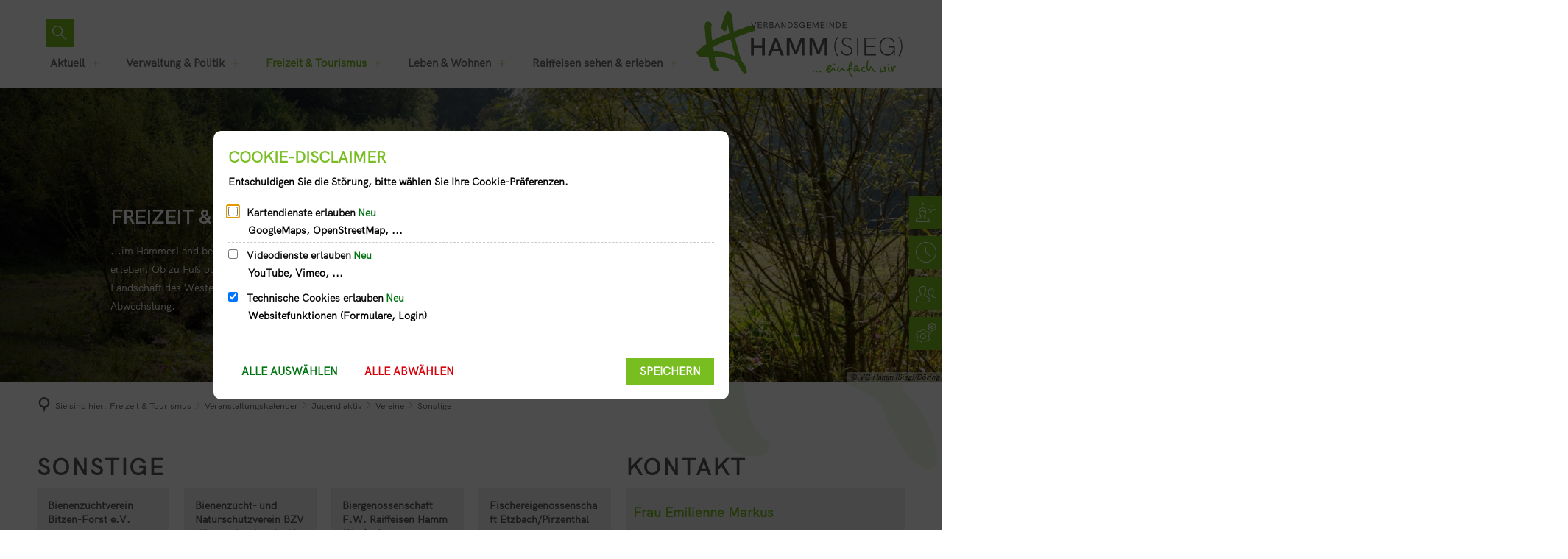

--- FILE ---
content_type: text/html;charset=UTF-8
request_url: https://www.hamm-sieg.de/de/freizeit-tourismus/veranstaltungskalender/jugend-aktiv/vereine/sonstige/employee-list.html?i4xpath=4f332f463c79532c55274e61726b405e48257129453e4b2a28794040563d533f404864623362504052702f6166736d6140434f226e3a7a7456592f5640336e5f243d344e4b6a69726e3a4e4b384c7962782d315a6545264e332a504b51394f4741526c552f3a68325c&h=2&h_=2&query=&offset=0&limit=9999
body_size: 555
content:
<div class="integration-result integration-card-list bim-card-list employee-list"><div class="integration-card bim-employee--employee bim-employee--card bim-card"><div class="integration-card-inner bim-employee--card-inner"><div class="integration-card__head bim-employee--head"><div class="integration-card__field-wrapper integration-card__name-wrapper bim-employee--field-wrapper bim-card__field-wrapper bim-employee--name-wrapper"><h3 id="frau-emilienne-markus-8210b164" class="h2 integration-card__field integration-card__name bim-employee--field bim-card__field bim-employee--name"><a href="https://www.hamm-sieg.de/de/buergerservice/mitarbeiter/RLP:employee:31937/markus-emilienne/" class="integration-card__name-link bim-employee--name-link hyphens">Frau Emilienne Markus</a></h3></div></div><div class="integration-card__field-wrapper integration-card__telephone-wrapper bim-employee--field-wrapper bim-card__field-wrapper bim-employee--telephone-wrapper"><h4 class="h4 integration-card__field-headline integration-card__telephone-headline bim-employee--field-headline bim-field-headline bim-employee--telephone-headline">Telefon</h4><div class="integration-card__field flex-column"><a title="Folgende Telefonnummer anrufen: 02682 969789" class="integration--link" aria-label="Folgende Telefonnummer anrufen: 02682 969789" href="tel:02682969789"><span aria-hidden="true" class="integration--link-icon id-telephone-icon sf sf-phone-3"></span>02682 969789</a></div></div><div class="integration-card__field-wrapper integration-card__email-wrapper bim-employee--field-wrapper bim-card__field-wrapper bim-employee--email-wrapper"><h4 class="h4 integration-card__field-headline integration-card__email-headline bim-employee--field-headline bim-field-headline bim-employee--email-headline">E-Mail</h4><div class="integration-card__field flex-column"><a title="An &#101;&#109;&#105;&#108;&#105;&#101;&#x006e;&#110;&#101;&#46;&#109;&#97;&#114;&#107;&#x0075;&#115;&#64;&#x0068;&#x0061;&#x006d;&#x006d;&#45;&#x0073;&#105;&#x0065;&#x0067;&#x002e;&#100;&#x0065; eine E-Mail schreiben" class="integration--link" aria-label="An &#101;&#109;&#105;&#108;&#105;&#101;&#x006e;&#110;&#101;&#46;&#109;&#97;&#114;&#107;&#x0075;&#115;&#64;&#x0068;&#x0061;&#x006d;&#x006d;&#45;&#x0073;&#105;&#x0065;&#x0067;&#x002e;&#100;&#x0065; eine E-Mail schreiben" target="_blank" href="&#109;&#97;&#x0069;&#x006c;&#116;&#111;&#58;&#x0065;&#x006d;&#x0069;&#x006c;&#x0069;&#101;&#110;&#110;&#101;&#46;&#x006d;&#x0061;&#x0072;&#x006b;&#x0075;&#115;&#x0040;&#104;&#97;&#109;&#x006d;&#45;&#115;&#105;&#x0065;&#103;&#46;&#x0064;&#x0065;"><span aria-hidden="true" class="integration--link-icon id-email-icon sf sf-mail-2"></span>&#101;&#109;&#105;&#108;&#105;&#101;&#x006e;&#110;&#101;&#46;&#109;&#97;&#114;&#107;&#x0075;&#115;&#64;&#x0068;&#x0061;&#x006d;&#x006d;&#45;&#x0073;&#105;&#x0065;&#x0067;&#x002e;&#100;&#x0065;</a></div></div></div><div class="integration-card__footer"></div></div></div>

--- FILE ---
content_type: text/css;charset=UTF-8
request_url: https://www.hamm-sieg.de/:web-components/layout-image-with-text--component.css?fp=d7cb5f129ac0
body_size: 6876
content:
@charset "UTF-8";@media print{.image-with-text-list{margin-left:0 !important;margin-right:0 !important;display:block}.image-with-text__item{width:100%;padding-left:0 !important;padding-right:0 !important}.image-with-text__content{padding-left:0 !important;padding-right:0 !important;min-height:50px !important;font-size:1rem !important;padding-top:0 !important;padding-bottom:0 !important}.image-with-text__wrapper{display:flex !important}.image-with-text__picture{width:100px !important;margin-right:20px !important;height:auto !important}.image-with-text__picture .i4-img-copyright{display:none !important}.image-with-text__headline{font-size:1.1rem !important}.image-with-text__more-button{display:none !important}.image-with-text__linklist{display:none !important}}.image-with-text-list:not(.small-gutter){margin:0 -.71428571rem}.image-with-text-list:not(.small-gutter) .image-with-text__item{padding:0 .71428571rem 1.42857143rem .71428571rem}.image-with-text-list.small-gutter{margin:0 -.17857143rem}.image-with-text-list.small-gutter .image-with-text__item{padding:0 .17857143rem .35714286rem .17857143rem}.image-with-text-list{display:flex;flex-wrap:wrap}.column__content-wrapper>.id-content>[class*='component-imageWithTextList']+[class*='component-imageWithTextList'] .image-with-text-list{margin-top:-2.14285714rem}.image-with-text-list__wrapper{position:relative}body.mode-editor .image-with-text__item>div{display:flex;width:100%;height:100%}.image-with-text__item{display:flex}.image-with-text__wrapper{width:100%;position:relative;display:flex;background-color:#eee;box-shadow:none}[class*='background-color-gray'] .image-with-text__wrapper{background-color:#fff}.image-with-text__image{position:absolute;width:100%;height:100%;object-fit:cover}svg.image-with-text__image{position:static}.image-with-text__picture{order:1;overflow:hidden;position:relative}.image-with-text__picture:has(a){overflow:visible}.image-with-text__picture>a{display:block;height:100%;width:100%;overflow:hidden}.image-with-text__headline{font-weight:bold;color:#575756;line-height:1.4;margin-bottom:0;word-break:break-word;font-family:"hkgrotesk-regular",Arial,sans-serif}.image-with-text__headline a{color:inherit}.image-with-text__headline a:hover,.image-with-text__headline a:focus{color:#67a31c}.image-with-text__content{display:flex;flex:1 1 auto;order:1;width:100%;flex-direction:column;align-items:flex-start;position:relative;z-index:1}.image-with-text__content>*:not(.image-with-text__more-button){width:100%}.image-with-text__text{margin-bottom:0;color:#575756}.image-with-text__content-inner{flex:1}.image-with-text__more-button{display:inline-flex;justify-content:center;min-width:60px;overflow:hidden;position:relative;align-items:center;line-height:1;white-space:nowrap;text-decoration:none;vertical-align:middle;cursor:pointer;transition:background-color .3s, color .3s, border-color .3s;height:36px;padding-left:1.2em;padding-right:1.2em;font-size:14px;margin:10px;border-radius:0 !important;text-transform:uppercase;font-weight:600;font-weight:600}.image-with-text__more-button i,.image-with-text__more-button .icon{font-size:1.25em}.image-with-text__more-button:before{border-radius:inherit;color:inherit;content:'';position:absolute;left:0;top:0;height:100%;opacity:.18;width:100%;transition:inherit;pointer-events:none}.image-with-text__more-button:hover:before,.image-with-text__more-button:focus:before{background-color:currentColor}.image-with-text__more-button,.image-with-text__more-button:hover,.image-with-text__more-button:focus{background-color:#78BE21}.image-with-text__more-button,.image-with-text__more-button:hover,.image-with-text__more-button:focus{color:#fff}.image-with-text__more-button i,.image-with-text__more-button .icon{margin-right:.5em}.image-with-text__more-button:disabled{cursor:not-allowed;background-color:#a8d174;color:#fff}.image-with-text__linklist{margin:0}.image-with-text__linklist .linklist__item{margin-bottom:0}.image-with-text-list.swiper-wrapper{display:flex;flex-wrap:nowrap;margin-left:0;margin-right:0}.image-with-text__picture.has-video{overflow:visible}.image-with-text__picture.has-video .video-preview-image{background-size:contain}.image-with-text__picture.has-video .privacy-shield-buttons{top:0;right:0}.image-with-text__picture.has-video:not(.keep-video-aspect-ratio) .privacy-shield-wrapper,.image-with-text__picture.has-video:not(.keep-video-aspect-ratio) .video-outer{position:static}.image-with-text__picture.has-video:not(.keep-video-aspect-ratio) .video-outer:before{display:none}.image-with-text__picture.has-video.keep-video-aspect-ratio{height:auto !important}.image-with-text-list__wrapper.swiper .c-c-l-m-swiper__next,.image-with-text-list__wrapper.swiper .c-c-l-m-swiper__prev{position:absolute;top:50%;transform:translateY(-50%);z-index:10;cursor:pointer;display:flex;align-items:center;justify-content:center;color:#000;font-size:2.57142857rem}.image-with-text-list__wrapper.swiper .c-c-l-m-swiper__next:after,.image-with-text-list__wrapper.swiper .c-c-l-m-swiper__prev:after{font-family:"streamline-30px-filled-in" !important;font-style:normal !important;font-weight:normal !important;font-variant:normal !important;text-transform:none !important;speak:none;line-height:1.25;-webkit-font-smoothing:antialiased;-moz-osx-font-smoothing:grayscale}.image-with-text-list__wrapper.swiper .c-c-l-m-swiper__next[disabled],.image-with-text-list__wrapper.swiper .c-c-l-m-swiper__prev[disabled]{display:none}.image-with-text-list__wrapper.swiper .image-with-text__item{height:auto}.image-with-text-list__wrapper.swiper .c-c-l-m-swiper__prev{left:.71428571rem}.image-with-text-list__wrapper.swiper .c-c-l-m-swiper__prev:after{content:"";text-shadow:4px 0px #fff}.image-with-text-list__wrapper.swiper .c-c-l-m-swiper__next{right:.71428571rem}.image-with-text-list__wrapper.swiper .c-c-l-m-swiper__next:after{content:"";text-shadow:-4px 0px #fff}.image-with-text-list__wrapper.swiper.indicate-next-items .image-with-text__item{width:calc(var(--metropolis-grid--column-width) - var(--metropolis-grid--column-width) * 0.1)}.image-with-text--extra-tiny-layout-stacked--small .image-with-text__picture{display:block}.image-with-text--extra-tiny-layout-stacked--small .image-with-text__headline{font-size:1rem}.image-with-text--extra-tiny-layout-stacked--small .image-with-text__more-button{display:inline-flex;margin-top:.575rem;align-self:flex-start;font-size:0.75rem}.image-with-text--extra-tiny-layout-stacked--small .image-with-text__content{font-size:.92rem;justify-content:initial;min-height:initial;padding:1.07142857rem}.image-with-text--extra-tiny-layout-stacked--small .image-with-text__text{display:block;margin-top:.5rem;line-height:1.6}.image-with-text--extra-tiny-layout-stacked--small .image-with-text__wrapper{flex-direction:column}.image-with-text--extra-tiny-layout-stacked--small .image-with-text__picture{flex:none;height:8.57142857rem}.image-with-text--extra-tiny-layout-stacked--small .image-with-text__linklist{margin-top:.5rem;display:block}.image-with-text--extra-tiny-layout-stacked-2--small .image-with-text__picture{display:block}.image-with-text--extra-tiny-layout-stacked-2--small .image-with-text__headline{font-size:1rem}.image-with-text--extra-tiny-layout-stacked-2--small .image-with-text__more-button{display:inline-flex;margin-top:.575rem;align-self:flex-start;font-size:0.75rem}.image-with-text--extra-tiny-layout-stacked-2--small .image-with-text__content{font-size:.92rem;justify-content:initial;min-height:initial;padding:1.07142857rem}.image-with-text--extra-tiny-layout-stacked-2--small .image-with-text__text{display:none}.image-with-text--extra-tiny-layout-stacked-2--small .image-with-text__wrapper{flex-direction:column}.image-with-text--extra-tiny-layout-stacked-2--small .image-with-text__picture{flex:none;height:8.57142857rem}.image-with-text--extra-tiny-layout-stacked-2--small .image-with-text__linklist{display:none}.image-with-text--extra-tiny-layout-no-image--small .image-with-text__picture{display:none}.image-with-text--extra-tiny-layout-no-image--small .image-with-text__headline{font-size:1rem}.image-with-text--extra-tiny-layout-no-image--small .image-with-text__more-button{display:inline-flex;margin-top:.575rem;align-self:flex-start;font-size:0.75rem}.image-with-text--extra-tiny-layout-no-image--small .image-with-text__content{font-size:.92rem;justify-content:initial;min-height:initial;padding:1.42857143rem}.image-with-text--extra-tiny-layout-no-image--small .image-with-text__text{display:block;margin-top:.5rem;line-height:1.6}.image-with-text--extra-tiny-layout-no-image--small .image-with-text__wrapper{flex-direction:column}.image-with-text--extra-tiny-layout-no-image--small .image-with-text__linklist{margin-top:.5rem;display:block}.image-with-text--tiny-layout-stacked--small .image-with-text__picture{display:block}.image-with-text--tiny-layout-stacked--small .image-with-text__headline{font-size:1.3rem}.image-with-text--tiny-layout-stacked--small .image-with-text__more-button{display:inline-flex;margin-top:.82142857rem;align-self:flex-end;font-size:0.75rem}.image-with-text--tiny-layout-stacked--small .image-with-text__content{font-size:.92rem;justify-content:initial;min-height:initial;padding:1.42857143rem}.image-with-text--tiny-layout-stacked--small .image-with-text__text{display:block;margin-top:.71428571rem;line-height:1.6}.image-with-text--tiny-layout-stacked--small .image-with-text__wrapper{flex-direction:column}.image-with-text--tiny-layout-stacked--small .image-with-text__picture{flex:none;height:10rem}.image-with-text--tiny-layout-stacked--small .image-with-text__linklist{margin-top:.71428571rem;display:block}.image-with-text--tiny-layout-stacked-2--small .image-with-text__picture{display:block}.image-with-text--tiny-layout-stacked-2--small .image-with-text__headline{font-size:1.3rem}.image-with-text--tiny-layout-stacked-2--small .image-with-text__more-button{display:inline-flex;margin-top:.82142857rem;align-self:flex-end;font-size:0.75rem}.image-with-text--tiny-layout-stacked-2--small .image-with-text__content{font-size:.92rem;justify-content:initial;min-height:initial;padding:1.42857143rem}.image-with-text--tiny-layout-stacked-2--small .image-with-text__text{display:none}.image-with-text--tiny-layout-stacked-2--small .image-with-text__wrapper{flex-direction:column}.image-with-text--tiny-layout-stacked-2--small .image-with-text__picture{flex:none;height:10rem}.image-with-text--tiny-layout-stacked-2--small .image-with-text__linklist{display:none}.image-with-text--tiny-layout-no-image--small .image-with-text__picture{display:none}.image-with-text--tiny-layout-no-image--small .image-with-text__headline{font-size:1.3rem}.image-with-text--tiny-layout-no-image--small .image-with-text__more-button{display:inline-flex;margin-top:.82142857rem;align-self:flex-start;font-size:0.75rem}.image-with-text--tiny-layout-no-image--small .image-with-text__content{font-size:.92rem;justify-content:initial;min-height:initial;padding:1.42857143rem}.image-with-text--tiny-layout-no-image--small .image-with-text__text{display:block;margin-top:.71428571rem;line-height:1.6}.image-with-text--tiny-layout-no-image--small .image-with-text__wrapper{flex-direction:column}.image-with-text--tiny-layout-no-image--small .image-with-text__linklist{margin-top:.71428571rem;display:block}.image-with-text--mobile-portrait-layout-stacked--small .image-with-text__picture{display:block}.image-with-text--mobile-portrait-layout-stacked--small .image-with-text__headline{font-size:28px}.image-with-text--mobile-portrait-layout-stacked--small .image-with-text__more-button{display:inline-flex;margin-top:1.23214286rem;align-self:flex-end;font-size:.92rem}.image-with-text--mobile-portrait-layout-stacked--small .image-with-text__content{font-size:1rem;justify-content:initial;min-height:initial;padding:1.42857143rem}.image-with-text--mobile-portrait-layout-stacked--small .image-with-text__text{display:block;margin-top:1.07142857rem;line-height:1.6}.image-with-text--mobile-portrait-layout-stacked--small .image-with-text__wrapper{flex-direction:column}.image-with-text--mobile-portrait-layout-stacked--small .image-with-text__picture{flex:none;height:12.85714286rem}.image-with-text--mobile-portrait-layout-stacked--small .image-with-text__linklist{margin-top:1.07142857rem;display:block}.image-with-text--mobile-portrait-layout-stacked-2--small .image-with-text__picture{display:block}.image-with-text--mobile-portrait-layout-stacked-2--small .image-with-text__headline{font-size:28px}.image-with-text--mobile-portrait-layout-stacked-2--small .image-with-text__more-button{display:inline-flex;margin-top:1.23214286rem;align-self:flex-end;font-size:.92rem}.image-with-text--mobile-portrait-layout-stacked-2--small .image-with-text__content{font-size:1rem;justify-content:initial;min-height:initial;padding:1.42857143rem}.image-with-text--mobile-portrait-layout-stacked-2--small .image-with-text__text{display:none}.image-with-text--mobile-portrait-layout-stacked-2--small .image-with-text__wrapper{flex-direction:column}.image-with-text--mobile-portrait-layout-stacked-2--small .image-with-text__picture{flex:none;height:12.85714286rem}.image-with-text--mobile-portrait-layout-stacked-2--small .image-with-text__linklist{display:none}.image-with-text--mobile-portrait-layout-no-image--small .image-with-text__picture{display:none}.image-with-text--mobile-portrait-layout-no-image--small .image-with-text__headline{font-size:1.3rem}.image-with-text--mobile-portrait-layout-no-image--small .image-with-text__more-button{display:inline-flex;margin-top:.82142857rem;align-self:flex-start;font-size:.92rem}.image-with-text--mobile-portrait-layout-no-image--small .image-with-text__content{font-size:1rem;justify-content:initial;min-height:initial;padding:1.42857143rem}.image-with-text--mobile-portrait-layout-no-image--small .image-with-text__text{display:block;margin-top:.71428571rem;line-height:1.6}.image-with-text--mobile-portrait-layout-no-image--small .image-with-text__wrapper{flex-direction:column}.image-with-text--mobile-portrait-layout-no-image--small .image-with-text__linklist{margin-top:.71428571rem;display:block}.image-with-text--mobile-portrait-layout-aside-small--small .image-with-text__picture{display:block}.image-with-text--mobile-portrait-layout-aside-small--small .image-with-text__headline{font-size:1.1rem}.image-with-text--mobile-portrait-layout-aside-small--small .image-with-text__more-button{display:inline-flex;margin-top:.82142857rem;align-self:flex-start;font-size:0.75rem}.image-with-text--mobile-portrait-layout-aside-small--small .image-with-text__content{font-size:.92rem;justify-content:initial;min-height:initial;padding:1.07142857rem}.image-with-text--mobile-portrait-layout-aside-small--small .image-with-text__text{display:none}.image-with-text--mobile-portrait-layout-aside-small--small .image-with-text__wrapper{flex-direction:row}.image-with-text--mobile-portrait-layout-aside-small--small .image-with-text__picture{flex:0 0 7.14285714rem;height:inherit}.image-with-text--mobile-portrait-layout-aside-small--small .image-with-text__content{min-height:7.14285714rem;justify-content:center}.image-with-text--mobile-portrait-layout-aside-small--small .image-with-text__linklist{display:none}.image-with-text--mobile-portrait-layout-aside-medium--small .image-with-text__picture{display:block}.image-with-text--mobile-portrait-layout-aside-medium--small .image-with-text__headline{font-size:1rem}.image-with-text--mobile-portrait-layout-aside-medium--small .image-with-text__more-button{display:inline-flex;margin-top:.82142857rem;align-self:flex-start;font-size:0.75rem}.image-with-text--mobile-portrait-layout-aside-medium--small .image-with-text__content{font-size:.92rem;justify-content:initial;min-height:initial;padding:1.07142857rem}.image-with-text--mobile-portrait-layout-aside-medium--small .image-with-text__text{display:block;margin-top:.71428571rem;line-height:1.4}.image-with-text--mobile-portrait-layout-aside-medium--small .image-with-text__wrapper{flex-direction:row}.image-with-text--mobile-portrait-layout-aside-medium--small .image-with-text__picture{flex:0 0 40%;height:inherit}.image-with-text--mobile-portrait-layout-aside-medium--small .image-with-text__content{min-height:9.28571429rem;justify-content:center}.image-with-text--mobile-portrait-layout-aside-medium--small .image-with-text__linklist{margin-top:.71428571rem;display:block}.image-with-text--mobile-portrait-layout-aside-medium-no-text--small .image-with-text__picture{display:block}.image-with-text--mobile-portrait-layout-aside-medium-no-text--small .image-with-text__headline{font-size:1.5rem}.image-with-text--mobile-portrait-layout-aside-medium-no-text--small .image-with-text__more-button{display:inline-flex;margin-top:.82142857rem;align-self:flex-start;font-size:0.75rem}.image-with-text--mobile-portrait-layout-aside-medium-no-text--small .image-with-text__content{font-size:.92rem;justify-content:initial;min-height:initial;padding:1.07142857rem}.image-with-text--mobile-portrait-layout-aside-medium-no-text--small .image-with-text__text{display:none}.image-with-text--mobile-portrait-layout-aside-medium-no-text--small .image-with-text__wrapper{flex-direction:row}.image-with-text--mobile-portrait-layout-aside-medium-no-text--small .image-with-text__picture{flex:0 0 40%;height:inherit}.image-with-text--mobile-portrait-layout-aside-medium-no-text--small .image-with-text__content{min-height:9.28571429rem;justify-content:center}.image-with-text--mobile-portrait-layout-aside-medium-no-text--small .image-with-text__linklist{display:none}.image-with-text--mobile-landscape-layout-aside-small--small .image-with-text__picture{display:block}.image-with-text--mobile-landscape-layout-aside-small--small .image-with-text__headline{font-size:1.3rem}.image-with-text--mobile-landscape-layout-aside-small--small .image-with-text__more-button{display:inline-flex;margin-top:.82142857rem;align-self:flex-start;font-size:0.75rem}.image-with-text--mobile-landscape-layout-aside-small--small .image-with-text__content{font-size:1rem;justify-content:initial;min-height:initial;padding:1.07142857rem}.image-with-text--mobile-landscape-layout-aside-small--small .image-with-text__text{display:none}.image-with-text--mobile-landscape-layout-aside-small--small .image-with-text__wrapper{flex-direction:row}.image-with-text--mobile-landscape-layout-aside-small--small .image-with-text__picture{flex:0 0 7.14285714rem;height:inherit}.image-with-text--mobile-landscape-layout-aside-small--small .image-with-text__content{min-height:7.14285714rem;justify-content:center}.image-with-text--mobile-landscape-layout-aside-small--small .image-with-text__linklist{display:none}.image-with-text--mobile-landscape-layout-aside-medium--small .image-with-text__picture{display:block}.image-with-text--mobile-landscape-layout-aside-medium--small .image-with-text__headline{font-size:1.2rem}.image-with-text--mobile-landscape-layout-aside-medium--small .image-with-text__more-button{display:inline-flex;margin-top:.82142857rem;align-self:flex-end;font-size:0.75rem}.image-with-text--mobile-landscape-layout-aside-medium--small .image-with-text__content{font-size:.92rem;justify-content:initial;min-height:initial;padding:1.07142857rem}.image-with-text--mobile-landscape-layout-aside-medium--small .image-with-text__text{display:block;margin-top:.71428571rem;line-height:1.4}.image-with-text--mobile-landscape-layout-aside-medium--small .image-with-text__wrapper{flex-direction:row}.image-with-text--mobile-landscape-layout-aside-medium--small .image-with-text__picture{flex:0 0 40%;height:inherit}.image-with-text--mobile-landscape-layout-aside-medium--small .image-with-text__content{min-height:12.85714286rem;justify-content:center}.image-with-text--mobile-landscape-layout-aside-medium--small .image-with-text__linklist{margin-top:.71428571rem;display:block}.image-with-text--mobile-landscape-layout-aside-large--small .image-with-text__picture{display:block}.image-with-text--mobile-landscape-layout-aside-large--small .image-with-text__headline{font-size:1.2rem}.image-with-text--mobile-landscape-layout-aside-large--small .image-with-text__more-button{display:inline-flex;margin-top:.82142857rem;align-self:flex-end;font-size:0.75rem}.image-with-text--mobile-landscape-layout-aside-large--small .image-with-text__content{font-size:.92rem;justify-content:initial;min-height:initial;padding:1.07142857rem}.image-with-text--mobile-landscape-layout-aside-large--small .image-with-text__text{display:block;margin-top:.71428571rem;line-height:1.4}.image-with-text--mobile-landscape-layout-aside-large--small .image-with-text__wrapper{flex-direction:row}.image-with-text--mobile-landscape-layout-aside-large--small .image-with-text__picture{flex:0 0 50%;height:inherit}.image-with-text--mobile-landscape-layout-aside-large--small .image-with-text__content{min-height:12.85714286rem;justify-content:center}.image-with-text--mobile-landscape-layout-aside-large--small .image-with-text__linklist{margin-top:.71428571rem;display:block}.image-with-text--mobile-landscape-layout-stacked--small .image-with-text__picture{display:block}.image-with-text--mobile-landscape-layout-stacked--small .image-with-text__headline{font-size:1.5rem}.image-with-text--mobile-landscape-layout-stacked--small .image-with-text__more-button{display:inline-flex;margin-top:1.23214286rem;align-self:flex-end;font-size:.92rem}.image-with-text--mobile-landscape-layout-stacked--small .image-with-text__content{font-size:1.1rem;justify-content:initial;min-height:initial;padding:1.42857143rem}.image-with-text--mobile-landscape-layout-stacked--small .image-with-text__text{display:block;margin-top:1.07142857rem;line-height:1.6}.image-with-text--mobile-landscape-layout-stacked--small .image-with-text__wrapper{flex-direction:column}.image-with-text--mobile-landscape-layout-stacked--small .image-with-text__picture{flex:none;height:15.71428571rem}.image-with-text--mobile-landscape-layout-stacked--small .image-with-text__linklist{margin-top:1.07142857rem;display:block}.image-with-text--mobile-landscape-layout-stacked-2--small .image-with-text__picture{display:block}.image-with-text--mobile-landscape-layout-stacked-2--small .image-with-text__headline{font-size:1.5rem}.image-with-text--mobile-landscape-layout-stacked-2--small .image-with-text__more-button{display:inline-flex;margin-top:1.23214286rem;align-self:flex-end;font-size:.92rem}.image-with-text--mobile-landscape-layout-stacked-2--small .image-with-text__content{font-size:1.1rem;justify-content:initial;min-height:initial;padding:1.42857143rem}.image-with-text--mobile-landscape-layout-stacked-2--small .image-with-text__text{display:none}.image-with-text--mobile-landscape-layout-stacked-2--small .image-with-text__wrapper{flex-direction:column}.image-with-text--mobile-landscape-layout-stacked-2--small .image-with-text__picture{flex:none;height:15.71428571rem}.image-with-text--mobile-landscape-layout-stacked-2--small .image-with-text__linklist{display:none}.image-with-text--mobile-landscape-layout-no-image--small .image-with-text__picture{display:none}.image-with-text--mobile-landscape-layout-no-image--small .image-with-text__headline{font-size:1.3rem}.image-with-text--mobile-landscape-layout-no-image--small .image-with-text__more-button{display:inline-flex;margin-top:.575rem;align-self:flex-start;font-size:.92rem}.image-with-text--mobile-landscape-layout-no-image--small .image-with-text__content{font-size:1rem;justify-content:initial;min-height:initial;padding:1.42857143rem}.image-with-text--mobile-landscape-layout-no-image--small .image-with-text__text{display:block;margin-top:.5rem;line-height:1.6}.image-with-text--mobile-landscape-layout-no-image--small .image-with-text__wrapper{flex-direction:column}.image-with-text--mobile-landscape-layout-no-image--small .image-with-text__linklist{margin-top:.5rem;display:block}@media print, screen and (min-width: 48em){.image-with-text--extra-tiny-layout-stacked--medium .image-with-text__picture{display:block}.image-with-text--extra-tiny-layout-stacked--medium .image-with-text__headline{font-size:1rem}.image-with-text--extra-tiny-layout-stacked--medium .image-with-text__more-button{display:inline-flex;margin-top:.575rem;align-self:flex-start;font-size:0.75rem}.image-with-text--extra-tiny-layout-stacked--medium .image-with-text__content{font-size:.92rem;justify-content:initial;min-height:initial;padding:1.07142857rem}.image-with-text--extra-tiny-layout-stacked--medium .image-with-text__text{display:block;margin-top:.5rem;line-height:1.6}.image-with-text--extra-tiny-layout-stacked--medium .image-with-text__wrapper{flex-direction:column}.image-with-text--extra-tiny-layout-stacked--medium .image-with-text__picture{flex:none;height:8.57142857rem}.image-with-text--extra-tiny-layout-stacked--medium .image-with-text__linklist{margin-top:.5rem;display:block}.image-with-text--extra-tiny-layout-stacked-2--medium .image-with-text__picture{display:block}.image-with-text--extra-tiny-layout-stacked-2--medium .image-with-text__headline{font-size:1rem}.image-with-text--extra-tiny-layout-stacked-2--medium .image-with-text__more-button{display:inline-flex;margin-top:.575rem;align-self:flex-start;font-size:0.75rem}.image-with-text--extra-tiny-layout-stacked-2--medium .image-with-text__content{font-size:.92rem;justify-content:initial;min-height:initial;padding:1.07142857rem}.image-with-text--extra-tiny-layout-stacked-2--medium .image-with-text__text{display:none}.image-with-text--extra-tiny-layout-stacked-2--medium .image-with-text__wrapper{flex-direction:column}.image-with-text--extra-tiny-layout-stacked-2--medium .image-with-text__picture{flex:none;height:8.57142857rem}.image-with-text--extra-tiny-layout-stacked-2--medium .image-with-text__linklist{display:none}.image-with-text--extra-tiny-layout-no-image--medium .image-with-text__picture{display:none}.image-with-text--extra-tiny-layout-no-image--medium .image-with-text__headline{font-size:1rem}.image-with-text--extra-tiny-layout-no-image--medium .image-with-text__more-button{display:inline-flex;margin-top:.575rem;align-self:flex-start;font-size:0.75rem}.image-with-text--extra-tiny-layout-no-image--medium .image-with-text__content{font-size:.92rem;justify-content:initial;min-height:initial;padding:1.42857143rem}.image-with-text--extra-tiny-layout-no-image--medium .image-with-text__text{display:block;margin-top:.5rem;line-height:1.6}.image-with-text--extra-tiny-layout-no-image--medium .image-with-text__wrapper{flex-direction:column}.image-with-text--extra-tiny-layout-no-image--medium .image-with-text__linklist{margin-top:.5rem;display:block}.image-with-text--tiny-layout-stacked--medium .image-with-text__picture{display:block}.image-with-text--tiny-layout-stacked--medium .image-with-text__headline{font-size:1.3rem}.image-with-text--tiny-layout-stacked--medium .image-with-text__more-button{display:inline-flex;margin-top:.82142857rem;align-self:flex-end;font-size:0.75rem}.image-with-text--tiny-layout-stacked--medium .image-with-text__content{font-size:.92rem;justify-content:initial;min-height:initial;padding:1.42857143rem}.image-with-text--tiny-layout-stacked--medium .image-with-text__text{display:block;margin-top:.71428571rem;line-height:1.6}.image-with-text--tiny-layout-stacked--medium .image-with-text__wrapper{flex-direction:column}.image-with-text--tiny-layout-stacked--medium .image-with-text__picture{flex:none;height:10rem}.image-with-text--tiny-layout-stacked--medium .image-with-text__linklist{margin-top:.71428571rem;display:block}.image-with-text--tiny-layout-stacked-2--medium .image-with-text__picture{display:block}.image-with-text--tiny-layout-stacked-2--medium .image-with-text__headline{font-size:1.3rem}.image-with-text--tiny-layout-stacked-2--medium .image-with-text__more-button{display:inline-flex;margin-top:.82142857rem;align-self:flex-end;font-size:0.75rem}.image-with-text--tiny-layout-stacked-2--medium .image-with-text__content{font-size:.92rem;justify-content:initial;min-height:initial;padding:1.42857143rem}.image-with-text--tiny-layout-stacked-2--medium .image-with-text__text{display:none}.image-with-text--tiny-layout-stacked-2--medium .image-with-text__wrapper{flex-direction:column}.image-with-text--tiny-layout-stacked-2--medium .image-with-text__picture{flex:none;height:10rem}.image-with-text--tiny-layout-stacked-2--medium .image-with-text__linklist{display:none}.image-with-text--tiny-layout-no-image--medium .image-with-text__picture{display:none}.image-with-text--tiny-layout-no-image--medium .image-with-text__headline{font-size:1.3rem}.image-with-text--tiny-layout-no-image--medium .image-with-text__more-button{display:inline-flex;margin-top:.82142857rem;align-self:flex-start;font-size:0.75rem}.image-with-text--tiny-layout-no-image--medium .image-with-text__content{font-size:.92rem;justify-content:initial;min-height:initial;padding:1.42857143rem}.image-with-text--tiny-layout-no-image--medium .image-with-text__text{display:block;margin-top:.71428571rem;line-height:1.6}.image-with-text--tiny-layout-no-image--medium .image-with-text__wrapper{flex-direction:column}.image-with-text--tiny-layout-no-image--medium .image-with-text__linklist{margin-top:.71428571rem;display:block}.image-with-text--mobile-portrait-layout-stacked--medium .image-with-text__picture{display:block}.image-with-text--mobile-portrait-layout-stacked--medium .image-with-text__headline{font-size:28px}.image-with-text--mobile-portrait-layout-stacked--medium .image-with-text__more-button{display:inline-flex;margin-top:1.23214286rem;align-self:flex-end;font-size:.92rem}.image-with-text--mobile-portrait-layout-stacked--medium .image-with-text__content{font-size:1rem;justify-content:initial;min-height:initial;padding:1.42857143rem}.image-with-text--mobile-portrait-layout-stacked--medium .image-with-text__text{display:block;margin-top:1.07142857rem;line-height:1.6}.image-with-text--mobile-portrait-layout-stacked--medium .image-with-text__wrapper{flex-direction:column}.image-with-text--mobile-portrait-layout-stacked--medium .image-with-text__picture{flex:none;height:12.85714286rem}.image-with-text--mobile-portrait-layout-stacked--medium .image-with-text__linklist{margin-top:1.07142857rem;display:block}.image-with-text--mobile-portrait-layout-stacked-2--medium .image-with-text__picture{display:block}.image-with-text--mobile-portrait-layout-stacked-2--medium .image-with-text__headline{font-size:28px}.image-with-text--mobile-portrait-layout-stacked-2--medium .image-with-text__more-button{display:inline-flex;margin-top:1.23214286rem;align-self:flex-end;font-size:.92rem}.image-with-text--mobile-portrait-layout-stacked-2--medium .image-with-text__content{font-size:1rem;justify-content:initial;min-height:initial;padding:1.42857143rem}.image-with-text--mobile-portrait-layout-stacked-2--medium .image-with-text__text{display:none}.image-with-text--mobile-portrait-layout-stacked-2--medium .image-with-text__wrapper{flex-direction:column}.image-with-text--mobile-portrait-layout-stacked-2--medium .image-with-text__picture{flex:none;height:12.85714286rem}.image-with-text--mobile-portrait-layout-stacked-2--medium .image-with-text__linklist{display:none}.image-with-text--mobile-portrait-layout-no-image--medium .image-with-text__picture{display:none}.image-with-text--mobile-portrait-layout-no-image--medium .image-with-text__headline{font-size:1.3rem}.image-with-text--mobile-portrait-layout-no-image--medium .image-with-text__more-button{display:inline-flex;margin-top:.82142857rem;align-self:flex-start;font-size:.92rem}.image-with-text--mobile-portrait-layout-no-image--medium .image-with-text__content{font-size:1rem;justify-content:initial;min-height:initial;padding:1.42857143rem}.image-with-text--mobile-portrait-layout-no-image--medium .image-with-text__text{display:block;margin-top:.71428571rem;line-height:1.6}.image-with-text--mobile-portrait-layout-no-image--medium .image-with-text__wrapper{flex-direction:column}.image-with-text--mobile-portrait-layout-no-image--medium .image-with-text__linklist{margin-top:.71428571rem;display:block}.image-with-text--mobile-portrait-layout-aside-small--medium .image-with-text__picture{display:block}.image-with-text--mobile-portrait-layout-aside-small--medium .image-with-text__headline{font-size:1.1rem}.image-with-text--mobile-portrait-layout-aside-small--medium .image-with-text__more-button{display:inline-flex;margin-top:.82142857rem;align-self:flex-start;font-size:0.75rem}.image-with-text--mobile-portrait-layout-aside-small--medium .image-with-text__content{font-size:.92rem;justify-content:initial;min-height:initial;padding:1.07142857rem}.image-with-text--mobile-portrait-layout-aside-small--medium .image-with-text__text{display:none}.image-with-text--mobile-portrait-layout-aside-small--medium .image-with-text__wrapper{flex-direction:row}.image-with-text--mobile-portrait-layout-aside-small--medium .image-with-text__picture{flex:0 0 7.14285714rem;height:inherit}.image-with-text--mobile-portrait-layout-aside-small--medium .image-with-text__content{min-height:7.14285714rem;justify-content:center}.image-with-text--mobile-portrait-layout-aside-small--medium .image-with-text__linklist{display:none}.image-with-text--mobile-portrait-layout-aside-medium--medium .image-with-text__picture{display:block}.image-with-text--mobile-portrait-layout-aside-medium--medium .image-with-text__headline{font-size:1rem}.image-with-text--mobile-portrait-layout-aside-medium--medium .image-with-text__more-button{display:inline-flex;margin-top:.82142857rem;align-self:flex-start;font-size:0.75rem}.image-with-text--mobile-portrait-layout-aside-medium--medium .image-with-text__content{font-size:.92rem;justify-content:initial;min-height:initial;padding:1.07142857rem}.image-with-text--mobile-portrait-layout-aside-medium--medium .image-with-text__text{display:block;margin-top:.71428571rem;line-height:1.4}.image-with-text--mobile-portrait-layout-aside-medium--medium .image-with-text__wrapper{flex-direction:row}.image-with-text--mobile-portrait-layout-aside-medium--medium .image-with-text__picture{flex:0 0 40%;height:inherit}.image-with-text--mobile-portrait-layout-aside-medium--medium .image-with-text__content{min-height:9.28571429rem;justify-content:center}.image-with-text--mobile-portrait-layout-aside-medium--medium .image-with-text__linklist{margin-top:.71428571rem;display:block}.image-with-text--mobile-portrait-layout-aside-medium-no-text--medium .image-with-text__picture{display:block}.image-with-text--mobile-portrait-layout-aside-medium-no-text--medium .image-with-text__headline{font-size:1.5rem}.image-with-text--mobile-portrait-layout-aside-medium-no-text--medium .image-with-text__more-button{display:inline-flex;margin-top:.82142857rem;align-self:flex-start;font-size:0.75rem}.image-with-text--mobile-portrait-layout-aside-medium-no-text--medium .image-with-text__content{font-size:.92rem;justify-content:initial;min-height:initial;padding:1.07142857rem}.image-with-text--mobile-portrait-layout-aside-medium-no-text--medium .image-with-text__text{display:none}.image-with-text--mobile-portrait-layout-aside-medium-no-text--medium .image-with-text__wrapper{flex-direction:row}.image-with-text--mobile-portrait-layout-aside-medium-no-text--medium .image-with-text__picture{flex:0 0 40%;height:inherit}.image-with-text--mobile-portrait-layout-aside-medium-no-text--medium .image-with-text__content{min-height:9.28571429rem;justify-content:center}.image-with-text--mobile-portrait-layout-aside-medium-no-text--medium .image-with-text__linklist{display:none}.image-with-text--mobile-landscape-layout-aside-small--medium .image-with-text__picture{display:block}.image-with-text--mobile-landscape-layout-aside-small--medium .image-with-text__headline{font-size:1.3rem}.image-with-text--mobile-landscape-layout-aside-small--medium .image-with-text__more-button{display:inline-flex;margin-top:.82142857rem;align-self:flex-start;font-size:0.75rem}.image-with-text--mobile-landscape-layout-aside-small--medium .image-with-text__content{font-size:1rem;justify-content:initial;min-height:initial;padding:1.07142857rem}.image-with-text--mobile-landscape-layout-aside-small--medium .image-with-text__text{display:none}.image-with-text--mobile-landscape-layout-aside-small--medium .image-with-text__wrapper{flex-direction:row}.image-with-text--mobile-landscape-layout-aside-small--medium .image-with-text__picture{flex:0 0 7.14285714rem;height:inherit}.image-with-text--mobile-landscape-layout-aside-small--medium .image-with-text__content{min-height:7.14285714rem;justify-content:center}.image-with-text--mobile-landscape-layout-aside-small--medium .image-with-text__linklist{display:none}.image-with-text--mobile-landscape-layout-aside-medium--medium .image-with-text__picture{display:block}.image-with-text--mobile-landscape-layout-aside-medium--medium .image-with-text__headline{font-size:1.2rem}.image-with-text--mobile-landscape-layout-aside-medium--medium .image-with-text__more-button{display:inline-flex;margin-top:.82142857rem;align-self:flex-end;font-size:0.75rem}.image-with-text--mobile-landscape-layout-aside-medium--medium .image-with-text__content{font-size:.92rem;justify-content:initial;min-height:initial;padding:1.07142857rem}.image-with-text--mobile-landscape-layout-aside-medium--medium .image-with-text__text{display:block;margin-top:.71428571rem;line-height:1.4}.image-with-text--mobile-landscape-layout-aside-medium--medium .image-with-text__wrapper{flex-direction:row}.image-with-text--mobile-landscape-layout-aside-medium--medium .image-with-text__picture{flex:0 0 40%;height:inherit}.image-with-text--mobile-landscape-layout-aside-medium--medium .image-with-text__content{min-height:12.85714286rem;justify-content:center}.image-with-text--mobile-landscape-layout-aside-medium--medium .image-with-text__linklist{margin-top:.71428571rem;display:block}.image-with-text--mobile-landscape-layout-aside-large--medium .image-with-text__picture{display:block}.image-with-text--mobile-landscape-layout-aside-large--medium .image-with-text__headline{font-size:1.2rem}.image-with-text--mobile-landscape-layout-aside-large--medium .image-with-text__more-button{display:inline-flex;margin-top:.82142857rem;align-self:flex-end;font-size:0.75rem}.image-with-text--mobile-landscape-layout-aside-large--medium .image-with-text__content{font-size:.92rem;justify-content:initial;min-height:initial;padding:1.07142857rem}.image-with-text--mobile-landscape-layout-aside-large--medium .image-with-text__text{display:block;margin-top:.71428571rem;line-height:1.4}.image-with-text--mobile-landscape-layout-aside-large--medium .image-with-text__wrapper{flex-direction:row}.image-with-text--mobile-landscape-layout-aside-large--medium .image-with-text__picture{flex:0 0 50%;height:inherit}.image-with-text--mobile-landscape-layout-aside-large--medium .image-with-text__content{min-height:12.85714286rem;justify-content:center}.image-with-text--mobile-landscape-layout-aside-large--medium .image-with-text__linklist{margin-top:.71428571rem;display:block}.image-with-text--mobile-landscape-layout-stacked--medium .image-with-text__picture{display:block}.image-with-text--mobile-landscape-layout-stacked--medium .image-with-text__headline{font-size:1.5rem}.image-with-text--mobile-landscape-layout-stacked--medium .image-with-text__more-button{display:inline-flex;margin-top:1.23214286rem;align-self:flex-end;font-size:.92rem}.image-with-text--mobile-landscape-layout-stacked--medium .image-with-text__content{font-size:1.1rem;justify-content:initial;min-height:initial;padding:1.42857143rem}.image-with-text--mobile-landscape-layout-stacked--medium .image-with-text__text{display:block;margin-top:1.07142857rem;line-height:1.6}.image-with-text--mobile-landscape-layout-stacked--medium .image-with-text__wrapper{flex-direction:column}.image-with-text--mobile-landscape-layout-stacked--medium .image-with-text__picture{flex:none;height:15.71428571rem}.image-with-text--mobile-landscape-layout-stacked--medium .image-with-text__linklist{margin-top:1.07142857rem;display:block}.image-with-text--mobile-landscape-layout-stacked-2--medium .image-with-text__picture{display:block}.image-with-text--mobile-landscape-layout-stacked-2--medium .image-with-text__headline{font-size:1.5rem}.image-with-text--mobile-landscape-layout-stacked-2--medium .image-with-text__more-button{display:inline-flex;margin-top:1.23214286rem;align-self:flex-end;font-size:.92rem}.image-with-text--mobile-landscape-layout-stacked-2--medium .image-with-text__content{font-size:1.1rem;justify-content:initial;min-height:initial;padding:1.42857143rem}.image-with-text--mobile-landscape-layout-stacked-2--medium .image-with-text__text{display:none}.image-with-text--mobile-landscape-layout-stacked-2--medium .image-with-text__wrapper{flex-direction:column}.image-with-text--mobile-landscape-layout-stacked-2--medium .image-with-text__picture{flex:none;height:15.71428571rem}.image-with-text--mobile-landscape-layout-stacked-2--medium .image-with-text__linklist{display:none}.image-with-text--mobile-landscape-layout-no-image--medium .image-with-text__picture{display:none}.image-with-text--mobile-landscape-layout-no-image--medium .image-with-text__headline{font-size:1.3rem}.image-with-text--mobile-landscape-layout-no-image--medium .image-with-text__more-button{display:inline-flex;margin-top:.575rem;align-self:flex-start;font-size:.92rem}.image-with-text--mobile-landscape-layout-no-image--medium .image-with-text__content{font-size:1rem;justify-content:initial;min-height:initial;padding:1.42857143rem}.image-with-text--mobile-landscape-layout-no-image--medium .image-with-text__text{display:block;margin-top:.5rem;line-height:1.6}.image-with-text--mobile-landscape-layout-no-image--medium .image-with-text__wrapper{flex-direction:column}.image-with-text--mobile-landscape-layout-no-image--medium .image-with-text__linklist{margin-top:.5rem;display:block}.image-with-text--tablet-portrait-layout-aside-large--medium .image-with-text__picture{display:block}.image-with-text--tablet-portrait-layout-aside-large--medium .image-with-text__headline{font-size:1.5rem}.image-with-text--tablet-portrait-layout-aside-large--medium .image-with-text__more-button{display:inline-flex;margin-top:1.23214286rem;align-self:flex-start;font-size:.92rem}.image-with-text--tablet-portrait-layout-aside-large--medium .image-with-text__content{font-size:1rem;justify-content:initial;min-height:initial;padding:1.42857143rem}.image-with-text--tablet-portrait-layout-aside-large--medium .image-with-text__text{display:block;margin-top:1.07142857rem;line-height:1.6}.image-with-text--tablet-portrait-layout-aside-large--medium .image-with-text__wrapper{flex-direction:row}.image-with-text--tablet-portrait-layout-aside-large--medium .image-with-text__picture{flex:0 0 50%;height:inherit}.image-with-text--tablet-portrait-layout-aside-large--medium .image-with-text__content{min-height:18.57142857rem;justify-content:center}.image-with-text--tablet-portrait-layout-aside-large--medium .image-with-text__linklist{margin-top:1.07142857rem;display:block}.image-with-text--tablet-portrait-layout-aside-large-2--medium .image-with-text__picture{display:block}.image-with-text--tablet-portrait-layout-aside-large-2--medium .image-with-text__headline{font-size:1.2rem}.image-with-text--tablet-portrait-layout-aside-large-2--medium .image-with-text__more-button{display:inline-flex;margin-top:1.23214286rem;align-self:flex-start;font-size:.92rem}.image-with-text--tablet-portrait-layout-aside-large-2--medium .image-with-text__content{font-size:.92rem;justify-content:initial;min-height:initial;padding:1.42857143rem}.image-with-text--tablet-portrait-layout-aside-large-2--medium .image-with-text__text{display:block;margin-top:1.07142857rem;line-height:1.6}.image-with-text--tablet-portrait-layout-aside-large-2--medium .image-with-text__wrapper{flex-direction:row}.image-with-text--tablet-portrait-layout-aside-large-2--medium .image-with-text__picture{flex:0 0 66.6666666%;height:inherit}.image-with-text--tablet-portrait-layout-aside-large-2--medium .image-with-text__content{min-height:20.71428571rem;justify-content:center}.image-with-text--tablet-portrait-layout-aside-large-2--medium .image-with-text__linklist{margin-top:1.07142857rem;display:block}.image-with-text--tablet-portrait-layout-aside-medium--medium .image-with-text__picture{display:block}.image-with-text--tablet-portrait-layout-aside-medium--medium .image-with-text__headline{font-size:1.3rem}.image-with-text--tablet-portrait-layout-aside-medium--medium .image-with-text__more-button{display:inline-flex;margin-top:.82142857rem;align-self:flex-start;font-size:.92rem}.image-with-text--tablet-portrait-layout-aside-medium--medium .image-with-text__content{font-size:1rem;justify-content:initial;min-height:initial;padding:1.42857143rem}.image-with-text--tablet-portrait-layout-aside-medium--medium .image-with-text__text{display:block;margin-top:.71428571rem;line-height:1.6}.image-with-text--tablet-portrait-layout-aside-medium--medium .image-with-text__wrapper{flex-direction:row}.image-with-text--tablet-portrait-layout-aside-medium--medium .image-with-text__picture{flex:0 0 15.71428571rem;height:inherit}.image-with-text--tablet-portrait-layout-aside-medium--medium .image-with-text__content{min-height:10.71428571rem;justify-content:center}.image-with-text--tablet-portrait-layout-aside-medium--medium .image-with-text__linklist{margin-top:.71428571rem;display:block}.image-with-text--tablet-portrait-layout-aside-small--medium .image-with-text__picture{display:block}.image-with-text--tablet-portrait-layout-aside-small--medium .image-with-text__headline{font-size:1.3rem}.image-with-text--tablet-portrait-layout-aside-small--medium .image-with-text__more-button{display:inline-flex;margin-top:.575rem;align-self:flex-start;font-size:.92rem}.image-with-text--tablet-portrait-layout-aside-small--medium .image-with-text__content{font-size:1rem;justify-content:initial;min-height:initial;padding:1.07142857rem}.image-with-text--tablet-portrait-layout-aside-small--medium .image-with-text__text{display:block;margin-top:.5rem;line-height:1.6}.image-with-text--tablet-portrait-layout-aside-small--medium .image-with-text__wrapper{flex-direction:row}.image-with-text--tablet-portrait-layout-aside-small--medium .image-with-text__picture{flex:0 0 8.42857143rem;height:inherit}.image-with-text--tablet-portrait-layout-aside-small--medium .image-with-text__content{min-height:8.42857143rem;justify-content:center}.image-with-text--tablet-portrait-layout-aside-small--medium .image-with-text__linklist{margin-top:.5rem;display:block}.image-with-text--tablet-portrait-layout-aside-small-2--medium .image-with-text__picture{display:block}.image-with-text--tablet-portrait-layout-aside-small-2--medium .image-with-text__headline{font-size:1.5rem}.image-with-text--tablet-portrait-layout-aside-small-2--medium .image-with-text__more-button{display:inline-flex;margin-top:1.23214286rem;align-self:flex-start;font-size:.92rem}.image-with-text--tablet-portrait-layout-aside-small-2--medium .image-with-text__content{justify-content:initial;min-height:initial;padding:1.07142857rem}.image-with-text--tablet-portrait-layout-aside-small-2--medium .image-with-text__text{display:none}.image-with-text--tablet-portrait-layout-aside-small-2--medium .image-with-text__wrapper{flex-direction:row}.image-with-text--tablet-portrait-layout-aside-small-2--medium .image-with-text__picture{flex:0 0 8.42857143rem;height:inherit}.image-with-text--tablet-portrait-layout-aside-small-2--medium .image-with-text__content{min-height:8.42857143rem;justify-content:center}.image-with-text--tablet-portrait-layout-aside-small-2--medium .image-with-text__linklist{display:none}.image-with-text--tablet-portrait-layout-stacked--medium .image-with-text__picture{display:block}.image-with-text--tablet-portrait-layout-stacked--medium .image-with-text__headline{font-size:1.8rem}.image-with-text--tablet-portrait-layout-stacked--medium .image-with-text__more-button{display:inline-flex;margin-top:1.23214286rem;align-self:flex-start;font-size:.92rem}.image-with-text--tablet-portrait-layout-stacked--medium .image-with-text__content{font-size:1.1rem;justify-content:initial;min-height:initial;padding:1.42857143rem 2.5rem}.image-with-text--tablet-portrait-layout-stacked--medium .image-with-text__text{display:block;margin-top:1.07142857rem;line-height:1.6}.image-with-text--tablet-portrait-layout-stacked--medium .image-with-text__wrapper{flex-direction:column}.image-with-text--tablet-portrait-layout-stacked--medium .image-with-text__picture{flex:none;height:17.14285714rem}.image-with-text--tablet-portrait-layout-stacked--medium .image-with-text__linklist{margin-top:1.07142857rem;display:block}.image-with-text--tablet-portrait-layout-stacked-2--medium .image-with-text__picture{display:block}.image-with-text--tablet-portrait-layout-stacked-2--medium .image-with-text__headline{font-size:1.8rem}.image-with-text--tablet-portrait-layout-stacked-2--medium .image-with-text__more-button{display:inline-flex;margin-top:1.23214286rem;align-self:flex-start;font-size:.92rem}.image-with-text--tablet-portrait-layout-stacked-2--medium .image-with-text__content{justify-content:initial;min-height:initial;padding:1.42857143rem 2.5rem}.image-with-text--tablet-portrait-layout-stacked-2--medium .image-with-text__text{display:none}.image-with-text--tablet-portrait-layout-stacked-2--medium .image-with-text__wrapper{flex-direction:column}.image-with-text--tablet-portrait-layout-stacked-2--medium .image-with-text__picture{flex:none;height:17.14285714rem}.image-with-text--tablet-portrait-layout-stacked-2--medium .image-with-text__linklist{display:none}.image-with-text--tablet-portrait-layout-no-image--medium .image-with-text__picture{display:none}.image-with-text--tablet-portrait-layout-no-image--medium .image-with-text__headline{font-size:1.3rem}.image-with-text--tablet-portrait-layout-no-image--medium .image-with-text__more-button{display:inline-flex;margin-top:.82142857rem;align-self:flex-start;font-size:.92rem}.image-with-text--tablet-portrait-layout-no-image--medium .image-with-text__content{font-size:1rem;justify-content:initial;min-height:initial;padding:1.42857143rem}.image-with-text--tablet-portrait-layout-no-image--medium .image-with-text__text{display:block;margin-top:.71428571rem;line-height:1.6}.image-with-text--tablet-portrait-layout-no-image--medium .image-with-text__wrapper{flex-direction:row}.image-with-text--tablet-portrait-layout-no-image--medium .image-with-text__content{min-height:initial;justify-content:flex-start}.image-with-text--tablet-portrait-layout-no-image--medium .image-with-text__linklist{margin-top:.71428571rem;display:block}}@media print, screen and (min-width: 62em){.image-with-text--extra-tiny-layout-stacked--large .image-with-text__picture{display:block}.image-with-text--extra-tiny-layout-stacked--large .image-with-text__headline{font-size:1rem}.image-with-text--extra-tiny-layout-stacked--large .image-with-text__more-button{display:inline-flex;margin-top:.575rem;align-self:flex-start;font-size:0.75rem}.image-with-text--extra-tiny-layout-stacked--large .image-with-text__content{font-size:.92rem;justify-content:initial;min-height:initial;padding:1.07142857rem}.image-with-text--extra-tiny-layout-stacked--large .image-with-text__text{display:block;margin-top:.5rem;line-height:1.6}.image-with-text--extra-tiny-layout-stacked--large .image-with-text__wrapper{flex-direction:column}.image-with-text--extra-tiny-layout-stacked--large .image-with-text__picture{flex:none;height:8.57142857rem}.image-with-text--extra-tiny-layout-stacked--large .image-with-text__linklist{margin-top:.5rem;display:block}.image-with-text--extra-tiny-layout-stacked-2--large .image-with-text__picture{display:block}.image-with-text--extra-tiny-layout-stacked-2--large .image-with-text__headline{font-size:1rem}.image-with-text--extra-tiny-layout-stacked-2--large .image-with-text__more-button{display:inline-flex;margin-top:.575rem;align-self:flex-start;font-size:0.75rem}.image-with-text--extra-tiny-layout-stacked-2--large .image-with-text__content{font-size:.92rem;justify-content:initial;min-height:initial;padding:1.07142857rem}.image-with-text--extra-tiny-layout-stacked-2--large .image-with-text__text{display:none}.image-with-text--extra-tiny-layout-stacked-2--large .image-with-text__wrapper{flex-direction:column}.image-with-text--extra-tiny-layout-stacked-2--large .image-with-text__picture{flex:none;height:8.57142857rem}.image-with-text--extra-tiny-layout-stacked-2--large .image-with-text__linklist{display:none}.image-with-text--extra-tiny-layout-no-image--large .image-with-text__picture{display:none}.image-with-text--extra-tiny-layout-no-image--large .image-with-text__headline{font-size:1rem}.image-with-text--extra-tiny-layout-no-image--large .image-with-text__more-button{display:inline-flex;margin-top:.575rem;align-self:flex-start;font-size:0.75rem}.image-with-text--extra-tiny-layout-no-image--large .image-with-text__content{font-size:.92rem;justify-content:initial;min-height:initial;padding:1.42857143rem}.image-with-text--extra-tiny-layout-no-image--large .image-with-text__text{display:block;margin-top:.5rem;line-height:1.6}.image-with-text--extra-tiny-layout-no-image--large .image-with-text__wrapper{flex-direction:column}.image-with-text--extra-tiny-layout-no-image--large .image-with-text__linklist{margin-top:.5rem;display:block}.image-with-text--tiny-layout-stacked--large .image-with-text__picture{display:block}.image-with-text--tiny-layout-stacked--large .image-with-text__headline{font-size:1.3rem}.image-with-text--tiny-layout-stacked--large .image-with-text__more-button{display:inline-flex;margin-top:.82142857rem;align-self:flex-end;font-size:0.75rem}.image-with-text--tiny-layout-stacked--large .image-with-text__content{font-size:.92rem;justify-content:initial;min-height:initial;padding:1.42857143rem}.image-with-text--tiny-layout-stacked--large .image-with-text__text{display:block;margin-top:.71428571rem;line-height:1.6}.image-with-text--tiny-layout-stacked--large .image-with-text__wrapper{flex-direction:column}.image-with-text--tiny-layout-stacked--large .image-with-text__picture{flex:none;height:10rem}.image-with-text--tiny-layout-stacked--large .image-with-text__linklist{margin-top:.71428571rem;display:block}.image-with-text--tiny-layout-stacked-2--large .image-with-text__picture{display:block}.image-with-text--tiny-layout-stacked-2--large .image-with-text__headline{font-size:1.3rem}.image-with-text--tiny-layout-stacked-2--large .image-with-text__more-button{display:inline-flex;margin-top:.82142857rem;align-self:flex-end;font-size:0.75rem}.image-with-text--tiny-layout-stacked-2--large .image-with-text__content{font-size:.92rem;justify-content:initial;min-height:initial;padding:1.42857143rem}.image-with-text--tiny-layout-stacked-2--large .image-with-text__text{display:none}.image-with-text--tiny-layout-stacked-2--large .image-with-text__wrapper{flex-direction:column}.image-with-text--tiny-layout-stacked-2--large .image-with-text__picture{flex:none;height:10rem}.image-with-text--tiny-layout-stacked-2--large .image-with-text__linklist{display:none}.image-with-text--tiny-layout-no-image--large .image-with-text__picture{display:none}.image-with-text--tiny-layout-no-image--large .image-with-text__headline{font-size:1.3rem}.image-with-text--tiny-layout-no-image--large .image-with-text__more-button{display:inline-flex;margin-top:.82142857rem;align-self:flex-start;font-size:0.75rem}.image-with-text--tiny-layout-no-image--large .image-with-text__content{font-size:.92rem;justify-content:initial;min-height:initial;padding:1.42857143rem}.image-with-text--tiny-layout-no-image--large .image-with-text__text{display:block;margin-top:.71428571rem;line-height:1.6}.image-with-text--tiny-layout-no-image--large .image-with-text__wrapper{flex-direction:column}.image-with-text--tiny-layout-no-image--large .image-with-text__linklist{margin-top:.71428571rem;display:block}.image-with-text--mobile-portrait-layout-stacked--large .image-with-text__picture{display:block}.image-with-text--mobile-portrait-layout-stacked--large .image-with-text__headline{font-size:28px}.image-with-text--mobile-portrait-layout-stacked--large .image-with-text__more-button{display:inline-flex;margin-top:1.23214286rem;align-self:flex-end;font-size:.92rem}.image-with-text--mobile-portrait-layout-stacked--large .image-with-text__content{font-size:1rem;justify-content:initial;min-height:initial;padding:1.42857143rem}.image-with-text--mobile-portrait-layout-stacked--large .image-with-text__text{display:block;margin-top:1.07142857rem;line-height:1.6}.image-with-text--mobile-portrait-layout-stacked--large .image-with-text__wrapper{flex-direction:column}.image-with-text--mobile-portrait-layout-stacked--large .image-with-text__picture{flex:none;height:12.85714286rem}.image-with-text--mobile-portrait-layout-stacked--large .image-with-text__linklist{margin-top:1.07142857rem;display:block}.image-with-text--mobile-portrait-layout-stacked-2--large .image-with-text__picture{display:block}.image-with-text--mobile-portrait-layout-stacked-2--large .image-with-text__headline{font-size:28px}.image-with-text--mobile-portrait-layout-stacked-2--large .image-with-text__more-button{display:inline-flex;margin-top:1.23214286rem;align-self:flex-end;font-size:.92rem}.image-with-text--mobile-portrait-layout-stacked-2--large .image-with-text__content{font-size:1rem;justify-content:initial;min-height:initial;padding:1.42857143rem}.image-with-text--mobile-portrait-layout-stacked-2--large .image-with-text__text{display:none}.image-with-text--mobile-portrait-layout-stacked-2--large .image-with-text__wrapper{flex-direction:column}.image-with-text--mobile-portrait-layout-stacked-2--large .image-with-text__picture{flex:none;height:12.85714286rem}.image-with-text--mobile-portrait-layout-stacked-2--large .image-with-text__linklist{display:none}.image-with-text--mobile-portrait-layout-no-image--large .image-with-text__picture{display:none}.image-with-text--mobile-portrait-layout-no-image--large .image-with-text__headline{font-size:1.3rem}.image-with-text--mobile-portrait-layout-no-image--large .image-with-text__more-button{display:inline-flex;margin-top:.82142857rem;align-self:flex-start;font-size:.92rem}.image-with-text--mobile-portrait-layout-no-image--large .image-with-text__content{font-size:1rem;justify-content:initial;min-height:initial;padding:1.42857143rem}.image-with-text--mobile-portrait-layout-no-image--large .image-with-text__text{display:block;margin-top:.71428571rem;line-height:1.6}.image-with-text--mobile-portrait-layout-no-image--large .image-with-text__wrapper{flex-direction:column}.image-with-text--mobile-portrait-layout-no-image--large .image-with-text__linklist{margin-top:.71428571rem;display:block}.image-with-text--mobile-portrait-layout-aside-small--large .image-with-text__picture{display:block}.image-with-text--mobile-portrait-layout-aside-small--large .image-with-text__headline{font-size:1.1rem}.image-with-text--mobile-portrait-layout-aside-small--large .image-with-text__more-button{display:inline-flex;margin-top:.82142857rem;align-self:flex-start;font-size:0.75rem}.image-with-text--mobile-portrait-layout-aside-small--large .image-with-text__content{font-size:.92rem;justify-content:initial;min-height:initial;padding:1.07142857rem}.image-with-text--mobile-portrait-layout-aside-small--large .image-with-text__text{display:none}.image-with-text--mobile-portrait-layout-aside-small--large .image-with-text__wrapper{flex-direction:row}.image-with-text--mobile-portrait-layout-aside-small--large .image-with-text__picture{flex:0 0 7.14285714rem;height:inherit}.image-with-text--mobile-portrait-layout-aside-small--large .image-with-text__content{min-height:7.14285714rem;justify-content:center}.image-with-text--mobile-portrait-layout-aside-small--large .image-with-text__linklist{display:none}.image-with-text--mobile-portrait-layout-aside-medium--large .image-with-text__picture{display:block}.image-with-text--mobile-portrait-layout-aside-medium--large .image-with-text__headline{font-size:1rem}.image-with-text--mobile-portrait-layout-aside-medium--large .image-with-text__more-button{display:inline-flex;margin-top:.82142857rem;align-self:flex-start;font-size:0.75rem}.image-with-text--mobile-portrait-layout-aside-medium--large .image-with-text__content{font-size:.92rem;justify-content:initial;min-height:initial;padding:1.07142857rem}.image-with-text--mobile-portrait-layout-aside-medium--large .image-with-text__text{display:block;margin-top:.71428571rem;line-height:1.4}.image-with-text--mobile-portrait-layout-aside-medium--large .image-with-text__wrapper{flex-direction:row}.image-with-text--mobile-portrait-layout-aside-medium--large .image-with-text__picture{flex:0 0 40%;height:inherit}.image-with-text--mobile-portrait-layout-aside-medium--large .image-with-text__content{min-height:9.28571429rem;justify-content:center}.image-with-text--mobile-portrait-layout-aside-medium--large .image-with-text__linklist{margin-top:.71428571rem;display:block}.image-with-text--mobile-portrait-layout-aside-medium-no-text--large .image-with-text__picture{display:block}.image-with-text--mobile-portrait-layout-aside-medium-no-text--large .image-with-text__headline{font-size:1.5rem}.image-with-text--mobile-portrait-layout-aside-medium-no-text--large .image-with-text__more-button{display:inline-flex;margin-top:.82142857rem;align-self:flex-start;font-size:0.75rem}.image-with-text--mobile-portrait-layout-aside-medium-no-text--large .image-with-text__content{font-size:.92rem;justify-content:initial;min-height:initial;padding:1.07142857rem}.image-with-text--mobile-portrait-layout-aside-medium-no-text--large .image-with-text__text{display:none}.image-with-text--mobile-portrait-layout-aside-medium-no-text--large .image-with-text__wrapper{flex-direction:row}.image-with-text--mobile-portrait-layout-aside-medium-no-text--large .image-with-text__picture{flex:0 0 40%;height:inherit}.image-with-text--mobile-portrait-layout-aside-medium-no-text--large .image-with-text__content{min-height:9.28571429rem;justify-content:center}.image-with-text--mobile-portrait-layout-aside-medium-no-text--large .image-with-text__linklist{display:none}.image-with-text--mobile-landscape-layout-aside-small--large .image-with-text__picture{display:block}.image-with-text--mobile-landscape-layout-aside-small--large .image-with-text__headline{font-size:1.3rem}.image-with-text--mobile-landscape-layout-aside-small--large .image-with-text__more-button{display:inline-flex;margin-top:.82142857rem;align-self:flex-start;font-size:0.75rem}.image-with-text--mobile-landscape-layout-aside-small--large .image-with-text__content{font-size:1rem;justify-content:initial;min-height:initial;padding:1.07142857rem}.image-with-text--mobile-landscape-layout-aside-small--large .image-with-text__text{display:none}.image-with-text--mobile-landscape-layout-aside-small--large .image-with-text__wrapper{flex-direction:row}.image-with-text--mobile-landscape-layout-aside-small--large .image-with-text__picture{flex:0 0 7.14285714rem;height:inherit}.image-with-text--mobile-landscape-layout-aside-small--large .image-with-text__content{min-height:7.14285714rem;justify-content:center}.image-with-text--mobile-landscape-layout-aside-small--large .image-with-text__linklist{display:none}.image-with-text--mobile-landscape-layout-aside-medium--large .image-with-text__picture{display:block}.image-with-text--mobile-landscape-layout-aside-medium--large .image-with-text__headline{font-size:1.2rem}.image-with-text--mobile-landscape-layout-aside-medium--large .image-with-text__more-button{display:inline-flex;margin-top:.82142857rem;align-self:flex-end;font-size:0.75rem}.image-with-text--mobile-landscape-layout-aside-medium--large .image-with-text__content{font-size:.92rem;justify-content:initial;min-height:initial;padding:1.07142857rem}.image-with-text--mobile-landscape-layout-aside-medium--large .image-with-text__text{display:block;margin-top:.71428571rem;line-height:1.4}.image-with-text--mobile-landscape-layout-aside-medium--large .image-with-text__wrapper{flex-direction:row}.image-with-text--mobile-landscape-layout-aside-medium--large .image-with-text__picture{flex:0 0 40%;height:inherit}.image-with-text--mobile-landscape-layout-aside-medium--large .image-with-text__content{min-height:12.85714286rem;justify-content:center}.image-with-text--mobile-landscape-layout-aside-medium--large .image-with-text__linklist{margin-top:.71428571rem;display:block}.image-with-text--mobile-landscape-layout-aside-large--large .image-with-text__picture{display:block}.image-with-text--mobile-landscape-layout-aside-large--large .image-with-text__headline{font-size:1.2rem}.image-with-text--mobile-landscape-layout-aside-large--large .image-with-text__more-button{display:inline-flex;margin-top:.82142857rem;align-self:flex-end;font-size:0.75rem}.image-with-text--mobile-landscape-layout-aside-large--large .image-with-text__content{font-size:.92rem;justify-content:initial;min-height:initial;padding:1.07142857rem}.image-with-text--mobile-landscape-layout-aside-large--large .image-with-text__text{display:block;margin-top:.71428571rem;line-height:1.4}.image-with-text--mobile-landscape-layout-aside-large--large .image-with-text__wrapper{flex-direction:row}.image-with-text--mobile-landscape-layout-aside-large--large .image-with-text__picture{flex:0 0 50%;height:inherit}.image-with-text--mobile-landscape-layout-aside-large--large .image-with-text__content{min-height:12.85714286rem;justify-content:center}.image-with-text--mobile-landscape-layout-aside-large--large .image-with-text__linklist{margin-top:.71428571rem;display:block}.image-with-text--mobile-landscape-layout-stacked--large .image-with-text__picture{display:block}.image-with-text--mobile-landscape-layout-stacked--large .image-with-text__headline{font-size:1.5rem}.image-with-text--mobile-landscape-layout-stacked--large .image-with-text__more-button{display:inline-flex;margin-top:1.23214286rem;align-self:flex-end;font-size:.92rem}.image-with-text--mobile-landscape-layout-stacked--large .image-with-text__content{font-size:1.1rem;justify-content:initial;min-height:initial;padding:1.42857143rem}.image-with-text--mobile-landscape-layout-stacked--large .image-with-text__text{display:block;margin-top:1.07142857rem;line-height:1.6}.image-with-text--mobile-landscape-layout-stacked--large .image-with-text__wrapper{flex-direction:column}.image-with-text--mobile-landscape-layout-stacked--large .image-with-text__picture{flex:none;height:15.71428571rem}.image-with-text--mobile-landscape-layout-stacked--large .image-with-text__linklist{margin-top:1.07142857rem;display:block}.image-with-text--mobile-landscape-layout-stacked-2--large .image-with-text__picture{display:block}.image-with-text--mobile-landscape-layout-stacked-2--large .image-with-text__headline{font-size:1.5rem}.image-with-text--mobile-landscape-layout-stacked-2--large .image-with-text__more-button{display:inline-flex;margin-top:1.23214286rem;align-self:flex-end;font-size:.92rem}.image-with-text--mobile-landscape-layout-stacked-2--large .image-with-text__content{font-size:1.1rem;justify-content:initial;min-height:initial;padding:1.42857143rem}.image-with-text--mobile-landscape-layout-stacked-2--large .image-with-text__text{display:none}.image-with-text--mobile-landscape-layout-stacked-2--large .image-with-text__wrapper{flex-direction:column}.image-with-text--mobile-landscape-layout-stacked-2--large .image-with-text__picture{flex:none;height:15.71428571rem}.image-with-text--mobile-landscape-layout-stacked-2--large .image-with-text__linklist{display:none}.image-with-text--mobile-landscape-layout-no-image--large .image-with-text__picture{display:none}.image-with-text--mobile-landscape-layout-no-image--large .image-with-text__headline{font-size:1.3rem}.image-with-text--mobile-landscape-layout-no-image--large .image-with-text__more-button{display:inline-flex;margin-top:.575rem;align-self:flex-start;font-size:.92rem}.image-with-text--mobile-landscape-layout-no-image--large .image-with-text__content{font-size:1rem;justify-content:initial;min-height:initial;padding:1.42857143rem}.image-with-text--mobile-landscape-layout-no-image--large .image-with-text__text{display:block;margin-top:.5rem;line-height:1.6}.image-with-text--mobile-landscape-layout-no-image--large .image-with-text__wrapper{flex-direction:column}.image-with-text--mobile-landscape-layout-no-image--large .image-with-text__linklist{margin-top:.5rem;display:block}.image-with-text--tablet-portrait-layout-aside-large--large .image-with-text__picture{display:block}.image-with-text--tablet-portrait-layout-aside-large--large .image-with-text__headline{font-size:1.5rem}.image-with-text--tablet-portrait-layout-aside-large--large .image-with-text__more-button{display:inline-flex;margin-top:1.23214286rem;align-self:flex-start;font-size:.92rem}.image-with-text--tablet-portrait-layout-aside-large--large .image-with-text__content{font-size:1rem;justify-content:initial;min-height:initial;padding:1.42857143rem}.image-with-text--tablet-portrait-layout-aside-large--large .image-with-text__text{display:block;margin-top:1.07142857rem;line-height:1.6}.image-with-text--tablet-portrait-layout-aside-large--large .image-with-text__wrapper{flex-direction:row}.image-with-text--tablet-portrait-layout-aside-large--large .image-with-text__picture{flex:0 0 50%;height:inherit}.image-with-text--tablet-portrait-layout-aside-large--large .image-with-text__content{min-height:18.57142857rem;justify-content:center}.image-with-text--tablet-portrait-layout-aside-large--large .image-with-text__linklist{margin-top:1.07142857rem;display:block}.image-with-text--tablet-portrait-layout-aside-large-2--large .image-with-text__picture{display:block}.image-with-text--tablet-portrait-layout-aside-large-2--large .image-with-text__headline{font-size:1.2rem}.image-with-text--tablet-portrait-layout-aside-large-2--large .image-with-text__more-button{display:inline-flex;margin-top:1.23214286rem;align-self:flex-start;font-size:.92rem}.image-with-text--tablet-portrait-layout-aside-large-2--large .image-with-text__content{font-size:.92rem;justify-content:initial;min-height:initial;padding:1.42857143rem}.image-with-text--tablet-portrait-layout-aside-large-2--large .image-with-text__text{display:block;margin-top:1.07142857rem;line-height:1.6}.image-with-text--tablet-portrait-layout-aside-large-2--large .image-with-text__wrapper{flex-direction:row}.image-with-text--tablet-portrait-layout-aside-large-2--large .image-with-text__picture{flex:0 0 66.6666666%;height:inherit}.image-with-text--tablet-portrait-layout-aside-large-2--large .image-with-text__content{min-height:20.71428571rem;justify-content:center}.image-with-text--tablet-portrait-layout-aside-large-2--large .image-with-text__linklist{margin-top:1.07142857rem;display:block}.image-with-text--tablet-portrait-layout-aside-medium--large .image-with-text__picture{display:block}.image-with-text--tablet-portrait-layout-aside-medium--large .image-with-text__headline{font-size:1.3rem}.image-with-text--tablet-portrait-layout-aside-medium--large .image-with-text__more-button{display:inline-flex;margin-top:.82142857rem;align-self:flex-start;font-size:.92rem}.image-with-text--tablet-portrait-layout-aside-medium--large .image-with-text__content{font-size:1rem;justify-content:initial;min-height:initial;padding:1.42857143rem}.image-with-text--tablet-portrait-layout-aside-medium--large .image-with-text__text{display:block;margin-top:.71428571rem;line-height:1.6}.image-with-text--tablet-portrait-layout-aside-medium--large .image-with-text__wrapper{flex-direction:row}.image-with-text--tablet-portrait-layout-aside-medium--large .image-with-text__picture{flex:0 0 15.71428571rem;height:inherit}.image-with-text--tablet-portrait-layout-aside-medium--large .image-with-text__content{min-height:10.71428571rem;justify-content:center}.image-with-text--tablet-portrait-layout-aside-medium--large .image-with-text__linklist{margin-top:.71428571rem;display:block}.image-with-text--tablet-portrait-layout-aside-small--large .image-with-text__picture{display:block}.image-with-text--tablet-portrait-layout-aside-small--large .image-with-text__headline{font-size:1.3rem}.image-with-text--tablet-portrait-layout-aside-small--large .image-with-text__more-button{display:inline-flex;margin-top:.575rem;align-self:flex-start;font-size:.92rem}.image-with-text--tablet-portrait-layout-aside-small--large .image-with-text__content{font-size:1rem;justify-content:initial;min-height:initial;padding:1.07142857rem}.image-with-text--tablet-portrait-layout-aside-small--large .image-with-text__text{display:block;margin-top:.5rem;line-height:1.6}.image-with-text--tablet-portrait-layout-aside-small--large .image-with-text__wrapper{flex-direction:row}.image-with-text--tablet-portrait-layout-aside-small--large .image-with-text__picture{flex:0 0 8.42857143rem;height:inherit}.image-with-text--tablet-portrait-layout-aside-small--large .image-with-text__content{min-height:8.42857143rem;justify-content:center}.image-with-text--tablet-portrait-layout-aside-small--large .image-with-text__linklist{margin-top:.5rem;display:block}.image-with-text--tablet-portrait-layout-aside-small-2--large .image-with-text__picture{display:block}.image-with-text--tablet-portrait-layout-aside-small-2--large .image-with-text__headline{font-size:1.5rem}.image-with-text--tablet-portrait-layout-aside-small-2--large .image-with-text__more-button{display:inline-flex;margin-top:1.23214286rem;align-self:flex-start;font-size:.92rem}.image-with-text--tablet-portrait-layout-aside-small-2--large .image-with-text__content{justify-content:initial;min-height:initial;padding:1.07142857rem}.image-with-text--tablet-portrait-layout-aside-small-2--large .image-with-text__text{display:none}.image-with-text--tablet-portrait-layout-aside-small-2--large .image-with-text__wrapper{flex-direction:row}.image-with-text--tablet-portrait-layout-aside-small-2--large .image-with-text__picture{flex:0 0 8.42857143rem;height:inherit}.image-with-text--tablet-portrait-layout-aside-small-2--large .image-with-text__content{min-height:8.42857143rem;justify-content:center}.image-with-text--tablet-portrait-layout-aside-small-2--large .image-with-text__linklist{display:none}.image-with-text--tablet-portrait-layout-stacked--large .image-with-text__picture{display:block}.image-with-text--tablet-portrait-layout-stacked--large .image-with-text__headline{font-size:1.8rem}.image-with-text--tablet-portrait-layout-stacked--large .image-with-text__more-button{display:inline-flex;margin-top:1.23214286rem;align-self:flex-start;font-size:.92rem}.image-with-text--tablet-portrait-layout-stacked--large .image-with-text__content{font-size:1.1rem;justify-content:initial;min-height:initial;padding:1.42857143rem 2.5rem}.image-with-text--tablet-portrait-layout-stacked--large .image-with-text__text{display:block;margin-top:1.07142857rem;line-height:1.6}.image-with-text--tablet-portrait-layout-stacked--large .image-with-text__wrapper{flex-direction:column}.image-with-text--tablet-portrait-layout-stacked--large .image-with-text__picture{flex:none;height:17.14285714rem}.image-with-text--tablet-portrait-layout-stacked--large .image-with-text__linklist{margin-top:1.07142857rem;display:block}.image-with-text--tablet-portrait-layout-stacked-2--large .image-with-text__picture{display:block}.image-with-text--tablet-portrait-layout-stacked-2--large .image-with-text__headline{font-size:1.8rem}.image-with-text--tablet-portrait-layout-stacked-2--large .image-with-text__more-button{display:inline-flex;margin-top:1.23214286rem;align-self:flex-start;font-size:.92rem}.image-with-text--tablet-portrait-layout-stacked-2--large .image-with-text__content{justify-content:initial;min-height:initial;padding:1.42857143rem 2.5rem}.image-with-text--tablet-portrait-layout-stacked-2--large .image-with-text__text{display:none}.image-with-text--tablet-portrait-layout-stacked-2--large .image-with-text__wrapper{flex-direction:column}.image-with-text--tablet-portrait-layout-stacked-2--large .image-with-text__picture{flex:none;height:17.14285714rem}.image-with-text--tablet-portrait-layout-stacked-2--large .image-with-text__linklist{display:none}.image-with-text--tablet-portrait-layout-no-image--large .image-with-text__picture{display:none}.image-with-text--tablet-portrait-layout-no-image--large .image-with-text__headline{font-size:1.3rem}.image-with-text--tablet-portrait-layout-no-image--large .image-with-text__more-button{display:inline-flex;margin-top:.82142857rem;align-self:flex-start;font-size:.92rem}.image-with-text--tablet-portrait-layout-no-image--large .image-with-text__content{font-size:1rem;justify-content:initial;min-height:initial;padding:1.42857143rem}.image-with-text--tablet-portrait-layout-no-image--large .image-with-text__text{display:block;margin-top:.71428571rem;line-height:1.6}.image-with-text--tablet-portrait-layout-no-image--large .image-with-text__wrapper{flex-direction:row}.image-with-text--tablet-portrait-layout-no-image--large .image-with-text__content{min-height:initial;justify-content:flex-start}.image-with-text--tablet-portrait-layout-no-image--large .image-with-text__linklist{margin-top:.71428571rem;display:block}.image-with-text--tablet-landscape-layout-aside-small--large .image-with-text__picture{display:block}.image-with-text--tablet-landscape-layout-aside-small--large .image-with-text__headline{font-size:1.5rem}.image-with-text--tablet-landscape-layout-aside-small--large .image-with-text__more-button{display:inline-flex;margin-top:1.23214286rem;align-self:flex-start;font-size:.92rem}.image-with-text--tablet-landscape-layout-aside-small--large .image-with-text__content{font-size:.95rem;justify-content:initial;min-height:initial;padding:1.07142857rem}.image-with-text--tablet-landscape-layout-aside-small--large .image-with-text__text{display:none}.image-with-text--tablet-landscape-layout-aside-small--large .image-with-text__wrapper{flex-direction:row}.image-with-text--tablet-landscape-layout-aside-small--large .image-with-text__picture{flex:0 0 8.64285714rem;height:inherit}.image-with-text--tablet-landscape-layout-aside-small--large .image-with-text__content{min-height:8.64285714rem;justify-content:center}.image-with-text--tablet-landscape-layout-aside-small--large .image-with-text__linklist{display:none}.image-with-text--tablet-landscape-layout-aside-medium--large .image-with-text__picture{display:block}.image-with-text--tablet-landscape-layout-aside-medium--large .image-with-text__headline{font-size:1.5rem}.image-with-text--tablet-landscape-layout-aside-medium--large .image-with-text__more-button{display:inline-flex;margin-top:.82142857rem;align-self:flex-start;font-size:.92rem}.image-with-text--tablet-landscape-layout-aside-medium--large .image-with-text__content{font-size:1rem;justify-content:initial;min-height:initial;padding:1.42857143rem}.image-with-text--tablet-landscape-layout-aside-medium--large .image-with-text__text{display:block;margin-top:.71428571rem;line-height:1.6}.image-with-text--tablet-landscape-layout-aside-medium--large .image-with-text__wrapper{flex-direction:row}.image-with-text--tablet-landscape-layout-aside-medium--large .image-with-text__picture{flex:0 0 16.42857143rem;height:inherit}.image-with-text--tablet-landscape-layout-aside-medium--large .image-with-text__content{min-height:10.71428571rem;justify-content:center}.image-with-text--tablet-landscape-layout-aside-medium--large .image-with-text__linklist{margin-top:.71428571rem;display:block}.image-with-text--tablet-landscape-layout-aside-large--large .image-with-text__picture{display:block}.image-with-text--tablet-landscape-layout-aside-large--large .image-with-text__headline{font-size:2rem}.image-with-text--tablet-landscape-layout-aside-large--large .image-with-text__more-button{display:inline-flex;margin-top:1.64285714rem;align-self:flex-start}.image-with-text--tablet-landscape-layout-aside-large--large .image-with-text__content{font-size:1.1rem;justify-content:initial;min-height:initial;padding:2.14285714rem}.image-with-text--tablet-landscape-layout-aside-large--large .image-with-text__text{display:block;margin-top:1.42857143rem;line-height:1.6}.image-with-text--tablet-landscape-layout-aside-large--large .image-with-text__wrapper{flex-direction:row}.image-with-text--tablet-landscape-layout-aside-large--large .image-with-text__picture{flex:0 0 50%;height:inherit}.image-with-text--tablet-landscape-layout-aside-large--large .image-with-text__content{min-height:20.71428571rem;justify-content:center}.image-with-text--tablet-landscape-layout-aside-large--large .image-with-text__linklist{margin-top:1.42857143rem;display:block}.image-with-text--tablet-landscape-layout-aside-large-2--large .image-with-text__picture{display:block}.image-with-text--tablet-landscape-layout-aside-large-2--large .image-with-text__headline{font-size:1.5rem}.image-with-text--tablet-landscape-layout-aside-large-2--large .image-with-text__more-button{display:inline-flex;margin-top:1.64285714rem;align-self:flex-start;font-size:.92rem}.image-with-text--tablet-landscape-layout-aside-large-2--large .image-with-text__content{font-size:1rem;justify-content:initial;min-height:initial;padding:1.78571429rem}.image-with-text--tablet-landscape-layout-aside-large-2--large .image-with-text__text{display:block;margin-top:1.42857143rem;line-height:1.6}.image-with-text--tablet-landscape-layout-aside-large-2--large .image-with-text__wrapper{flex-direction:row}.image-with-text--tablet-landscape-layout-aside-large-2--large .image-with-text__picture{flex:0 0 60%;height:inherit}.image-with-text--tablet-landscape-layout-aside-large-2--large .image-with-text__content{min-height:20.71428571rem;justify-content:center}.image-with-text--tablet-landscape-layout-aside-large-2--large .image-with-text__linklist{margin-top:1.42857143rem;display:block}}@media screen and (min-width: 75em){.image-with-text--extra-tiny-layout-stacked--xlarge .image-with-text__picture{display:block}.image-with-text--extra-tiny-layout-stacked--xlarge .image-with-text__headline{font-size:1rem}.image-with-text--extra-tiny-layout-stacked--xlarge .image-with-text__more-button{display:inline-flex;margin-top:.575rem;align-self:flex-start;font-size:0.75rem}.image-with-text--extra-tiny-layout-stacked--xlarge .image-with-text__content{font-size:.92rem;justify-content:initial;min-height:initial;padding:1.07142857rem}.image-with-text--extra-tiny-layout-stacked--xlarge .image-with-text__text{display:block;margin-top:.5rem;line-height:1.6}.image-with-text--extra-tiny-layout-stacked--xlarge .image-with-text__wrapper{flex-direction:column}.image-with-text--extra-tiny-layout-stacked--xlarge .image-with-text__picture{flex:none;height:8.57142857rem}.image-with-text--extra-tiny-layout-stacked--xlarge .image-with-text__linklist{margin-top:.5rem;display:block}.image-with-text--extra-tiny-layout-stacked-2--xlarge .image-with-text__picture{display:block}.image-with-text--extra-tiny-layout-stacked-2--xlarge .image-with-text__headline{font-size:1rem}.image-with-text--extra-tiny-layout-stacked-2--xlarge .image-with-text__more-button{display:inline-flex;margin-top:.575rem;align-self:flex-start;font-size:0.75rem}.image-with-text--extra-tiny-layout-stacked-2--xlarge .image-with-text__content{font-size:.92rem;justify-content:initial;min-height:initial;padding:1.07142857rem}.image-with-text--extra-tiny-layout-stacked-2--xlarge .image-with-text__text{display:none}.image-with-text--extra-tiny-layout-stacked-2--xlarge .image-with-text__wrapper{flex-direction:column}.image-with-text--extra-tiny-layout-stacked-2--xlarge .image-with-text__picture{flex:none;height:8.57142857rem}.image-with-text--extra-tiny-layout-stacked-2--xlarge .image-with-text__linklist{display:none}.image-with-text--extra-tiny-layout-no-image--xlarge .image-with-text__picture{display:none}.image-with-text--extra-tiny-layout-no-image--xlarge .image-with-text__headline{font-size:1rem}.image-with-text--extra-tiny-layout-no-image--xlarge .image-with-text__more-button{display:inline-flex;margin-top:.575rem;align-self:flex-start;font-size:0.75rem}.image-with-text--extra-tiny-layout-no-image--xlarge .image-with-text__content{font-size:.92rem;justify-content:initial;min-height:initial;padding:1.42857143rem}.image-with-text--extra-tiny-layout-no-image--xlarge .image-with-text__text{display:block;margin-top:.5rem;line-height:1.6}.image-with-text--extra-tiny-layout-no-image--xlarge .image-with-text__wrapper{flex-direction:column}.image-with-text--extra-tiny-layout-no-image--xlarge .image-with-text__linklist{margin-top:.5rem;display:block}.image-with-text--tiny-layout-stacked--xlarge .image-with-text__picture{display:block}.image-with-text--tiny-layout-stacked--xlarge .image-with-text__headline{font-size:1.3rem}.image-with-text--tiny-layout-stacked--xlarge .image-with-text__more-button{display:inline-flex;margin-top:.82142857rem;align-self:flex-end;font-size:0.75rem}.image-with-text--tiny-layout-stacked--xlarge .image-with-text__content{font-size:.92rem;justify-content:initial;min-height:initial;padding:1.42857143rem}.image-with-text--tiny-layout-stacked--xlarge .image-with-text__text{display:block;margin-top:.71428571rem;line-height:1.6}.image-with-text--tiny-layout-stacked--xlarge .image-with-text__wrapper{flex-direction:column}.image-with-text--tiny-layout-stacked--xlarge .image-with-text__picture{flex:none;height:10rem}.image-with-text--tiny-layout-stacked--xlarge .image-with-text__linklist{margin-top:.71428571rem;display:block}.image-with-text--tiny-layout-stacked-2--xlarge .image-with-text__picture{display:block}.image-with-text--tiny-layout-stacked-2--xlarge .image-with-text__headline{font-size:1.3rem}.image-with-text--tiny-layout-stacked-2--xlarge .image-with-text__more-button{display:inline-flex;margin-top:.82142857rem;align-self:flex-end;font-size:0.75rem}.image-with-text--tiny-layout-stacked-2--xlarge .image-with-text__content{font-size:.92rem;justify-content:initial;min-height:initial;padding:1.42857143rem}.image-with-text--tiny-layout-stacked-2--xlarge .image-with-text__text{display:none}.image-with-text--tiny-layout-stacked-2--xlarge .image-with-text__wrapper{flex-direction:column}.image-with-text--tiny-layout-stacked-2--xlarge .image-with-text__picture{flex:none;height:10rem}.image-with-text--tiny-layout-stacked-2--xlarge .image-with-text__linklist{display:none}.image-with-text--tiny-layout-no-image--xlarge .image-with-text__picture{display:none}.image-with-text--tiny-layout-no-image--xlarge .image-with-text__headline{font-size:1.3rem}.image-with-text--tiny-layout-no-image--xlarge .image-with-text__more-button{display:inline-flex;margin-top:.82142857rem;align-self:flex-start;font-size:0.75rem}.image-with-text--tiny-layout-no-image--xlarge .image-with-text__content{font-size:.92rem;justify-content:initial;min-height:initial;padding:1.42857143rem}.image-with-text--tiny-layout-no-image--xlarge .image-with-text__text{display:block;margin-top:.71428571rem;line-height:1.6}.image-with-text--tiny-layout-no-image--xlarge .image-with-text__wrapper{flex-direction:column}.image-with-text--tiny-layout-no-image--xlarge .image-with-text__linklist{margin-top:.71428571rem;display:block}.image-with-text--mobile-portrait-layout-stacked--xlarge .image-with-text__picture{display:block}.image-with-text--mobile-portrait-layout-stacked--xlarge .image-with-text__headline{font-size:28px}.image-with-text--mobile-portrait-layout-stacked--xlarge .image-with-text__more-button{display:inline-flex;margin-top:1.23214286rem;align-self:flex-end;font-size:.92rem}.image-with-text--mobile-portrait-layout-stacked--xlarge .image-with-text__content{font-size:1rem;justify-content:initial;min-height:initial;padding:1.42857143rem}.image-with-text--mobile-portrait-layout-stacked--xlarge .image-with-text__text{display:block;margin-top:1.07142857rem;line-height:1.6}.image-with-text--mobile-portrait-layout-stacked--xlarge .image-with-text__wrapper{flex-direction:column}.image-with-text--mobile-portrait-layout-stacked--xlarge .image-with-text__picture{flex:none;height:12.85714286rem}.image-with-text--mobile-portrait-layout-stacked--xlarge .image-with-text__linklist{margin-top:1.07142857rem;display:block}.image-with-text--mobile-portrait-layout-stacked-2--xlarge .image-with-text__picture{display:block}.image-with-text--mobile-portrait-layout-stacked-2--xlarge .image-with-text__headline{font-size:28px}.image-with-text--mobile-portrait-layout-stacked-2--xlarge .image-with-text__more-button{display:inline-flex;margin-top:1.23214286rem;align-self:flex-end;font-size:.92rem}.image-with-text--mobile-portrait-layout-stacked-2--xlarge .image-with-text__content{font-size:1rem;justify-content:initial;min-height:initial;padding:1.42857143rem}.image-with-text--mobile-portrait-layout-stacked-2--xlarge .image-with-text__text{display:none}.image-with-text--mobile-portrait-layout-stacked-2--xlarge .image-with-text__wrapper{flex-direction:column}.image-with-text--mobile-portrait-layout-stacked-2--xlarge .image-with-text__picture{flex:none;height:12.85714286rem}.image-with-text--mobile-portrait-layout-stacked-2--xlarge .image-with-text__linklist{display:none}.image-with-text--mobile-portrait-layout-no-image--xlarge .image-with-text__picture{display:none}.image-with-text--mobile-portrait-layout-no-image--xlarge .image-with-text__headline{font-size:1.3rem}.image-with-text--mobile-portrait-layout-no-image--xlarge .image-with-text__more-button{display:inline-flex;margin-top:.82142857rem;align-self:flex-start;font-size:.92rem}.image-with-text--mobile-portrait-layout-no-image--xlarge .image-with-text__content{font-size:1rem;justify-content:initial;min-height:initial;padding:1.42857143rem}.image-with-text--mobile-portrait-layout-no-image--xlarge .image-with-text__text{display:block;margin-top:.71428571rem;line-height:1.6}.image-with-text--mobile-portrait-layout-no-image--xlarge .image-with-text__wrapper{flex-direction:column}.image-with-text--mobile-portrait-layout-no-image--xlarge .image-with-text__linklist{margin-top:.71428571rem;display:block}.image-with-text--mobile-portrait-layout-aside-small--xlarge .image-with-text__picture{display:block}.image-with-text--mobile-portrait-layout-aside-small--xlarge .image-with-text__headline{font-size:1.1rem}.image-with-text--mobile-portrait-layout-aside-small--xlarge .image-with-text__more-button{display:inline-flex;margin-top:.82142857rem;align-self:flex-start;font-size:0.75rem}.image-with-text--mobile-portrait-layout-aside-small--xlarge .image-with-text__content{font-size:.92rem;justify-content:initial;min-height:initial;padding:1.07142857rem}.image-with-text--mobile-portrait-layout-aside-small--xlarge .image-with-text__text{display:none}.image-with-text--mobile-portrait-layout-aside-small--xlarge .image-with-text__wrapper{flex-direction:row}.image-with-text--mobile-portrait-layout-aside-small--xlarge .image-with-text__picture{flex:0 0 7.14285714rem;height:inherit}.image-with-text--mobile-portrait-layout-aside-small--xlarge .image-with-text__content{min-height:7.14285714rem;justify-content:center}.image-with-text--mobile-portrait-layout-aside-small--xlarge .image-with-text__linklist{display:none}.image-with-text--mobile-portrait-layout-aside-medium--xlarge .image-with-text__picture{display:block}.image-with-text--mobile-portrait-layout-aside-medium--xlarge .image-with-text__headline{font-size:1rem}.image-with-text--mobile-portrait-layout-aside-medium--xlarge .image-with-text__more-button{display:inline-flex;margin-top:.82142857rem;align-self:flex-start;font-size:0.75rem}.image-with-text--mobile-portrait-layout-aside-medium--xlarge .image-with-text__content{font-size:.92rem;justify-content:initial;min-height:initial;padding:1.07142857rem}.image-with-text--mobile-portrait-layout-aside-medium--xlarge .image-with-text__text{display:block;margin-top:.71428571rem;line-height:1.4}.image-with-text--mobile-portrait-layout-aside-medium--xlarge .image-with-text__wrapper{flex-direction:row}.image-with-text--mobile-portrait-layout-aside-medium--xlarge .image-with-text__picture{flex:0 0 40%;height:inherit}.image-with-text--mobile-portrait-layout-aside-medium--xlarge .image-with-text__content{min-height:9.28571429rem;justify-content:center}.image-with-text--mobile-portrait-layout-aside-medium--xlarge .image-with-text__linklist{margin-top:.71428571rem;display:block}.image-with-text--mobile-portrait-layout-aside-medium-no-text--xlarge .image-with-text__picture{display:block}.image-with-text--mobile-portrait-layout-aside-medium-no-text--xlarge .image-with-text__headline{font-size:1.5rem}.image-with-text--mobile-portrait-layout-aside-medium-no-text--xlarge .image-with-text__more-button{display:inline-flex;margin-top:.82142857rem;align-self:flex-start;font-size:0.75rem}.image-with-text--mobile-portrait-layout-aside-medium-no-text--xlarge .image-with-text__content{font-size:.92rem;justify-content:initial;min-height:initial;padding:1.07142857rem}.image-with-text--mobile-portrait-layout-aside-medium-no-text--xlarge .image-with-text__text{display:none}.image-with-text--mobile-portrait-layout-aside-medium-no-text--xlarge .image-with-text__wrapper{flex-direction:row}.image-with-text--mobile-portrait-layout-aside-medium-no-text--xlarge .image-with-text__picture{flex:0 0 40%;height:inherit}.image-with-text--mobile-portrait-layout-aside-medium-no-text--xlarge .image-with-text__content{min-height:9.28571429rem;justify-content:center}.image-with-text--mobile-portrait-layout-aside-medium-no-text--xlarge .image-with-text__linklist{display:none}.image-with-text--mobile-landscape-layout-aside-small--xlarge .image-with-text__picture{display:block}.image-with-text--mobile-landscape-layout-aside-small--xlarge .image-with-text__headline{font-size:1.3rem}.image-with-text--mobile-landscape-layout-aside-small--xlarge .image-with-text__more-button{display:inline-flex;margin-top:.82142857rem;align-self:flex-start;font-size:0.75rem}.image-with-text--mobile-landscape-layout-aside-small--xlarge .image-with-text__content{font-size:1rem;justify-content:initial;min-height:initial;padding:1.07142857rem}.image-with-text--mobile-landscape-layout-aside-small--xlarge .image-with-text__text{display:none}.image-with-text--mobile-landscape-layout-aside-small--xlarge .image-with-text__wrapper{flex-direction:row}.image-with-text--mobile-landscape-layout-aside-small--xlarge .image-with-text__picture{flex:0 0 7.14285714rem;height:inherit}.image-with-text--mobile-landscape-layout-aside-small--xlarge .image-with-text__content{min-height:7.14285714rem;justify-content:center}.image-with-text--mobile-landscape-layout-aside-small--xlarge .image-with-text__linklist{display:none}.image-with-text--mobile-landscape-layout-aside-medium--xlarge .image-with-text__picture{display:block}.image-with-text--mobile-landscape-layout-aside-medium--xlarge .image-with-text__headline{font-size:1.2rem}.image-with-text--mobile-landscape-layout-aside-medium--xlarge .image-with-text__more-button{display:inline-flex;margin-top:.82142857rem;align-self:flex-end;font-size:0.75rem}.image-with-text--mobile-landscape-layout-aside-medium--xlarge .image-with-text__content{font-size:.92rem;justify-content:initial;min-height:initial;padding:1.07142857rem}.image-with-text--mobile-landscape-layout-aside-medium--xlarge .image-with-text__text{display:block;margin-top:.71428571rem;line-height:1.4}.image-with-text--mobile-landscape-layout-aside-medium--xlarge .image-with-text__wrapper{flex-direction:row}.image-with-text--mobile-landscape-layout-aside-medium--xlarge .image-with-text__picture{flex:0 0 40%;height:inherit}.image-with-text--mobile-landscape-layout-aside-medium--xlarge .image-with-text__content{min-height:12.85714286rem;justify-content:center}.image-with-text--mobile-landscape-layout-aside-medium--xlarge .image-with-text__linklist{margin-top:.71428571rem;display:block}.image-with-text--mobile-landscape-layout-aside-large--xlarge .image-with-text__picture{display:block}.image-with-text--mobile-landscape-layout-aside-large--xlarge .image-with-text__headline{font-size:1.2rem}.image-with-text--mobile-landscape-layout-aside-large--xlarge .image-with-text__more-button{display:inline-flex;margin-top:.82142857rem;align-self:flex-end;font-size:0.75rem}.image-with-text--mobile-landscape-layout-aside-large--xlarge .image-with-text__content{font-size:.92rem;justify-content:initial;min-height:initial;padding:1.07142857rem}.image-with-text--mobile-landscape-layout-aside-large--xlarge .image-with-text__text{display:block;margin-top:.71428571rem;line-height:1.4}.image-with-text--mobile-landscape-layout-aside-large--xlarge .image-with-text__wrapper{flex-direction:row}.image-with-text--mobile-landscape-layout-aside-large--xlarge .image-with-text__picture{flex:0 0 50%;height:inherit}.image-with-text--mobile-landscape-layout-aside-large--xlarge .image-with-text__content{min-height:12.85714286rem;justify-content:center}.image-with-text--mobile-landscape-layout-aside-large--xlarge .image-with-text__linklist{margin-top:.71428571rem;display:block}.image-with-text--mobile-landscape-layout-stacked--xlarge .image-with-text__picture{display:block}.image-with-text--mobile-landscape-layout-stacked--xlarge .image-with-text__headline{font-size:1.5rem}.image-with-text--mobile-landscape-layout-stacked--xlarge .image-with-text__more-button{display:inline-flex;margin-top:1.23214286rem;align-self:flex-end;font-size:.92rem}.image-with-text--mobile-landscape-layout-stacked--xlarge .image-with-text__content{font-size:1.1rem;justify-content:initial;min-height:initial;padding:1.42857143rem}.image-with-text--mobile-landscape-layout-stacked--xlarge .image-with-text__text{display:block;margin-top:1.07142857rem;line-height:1.6}.image-with-text--mobile-landscape-layout-stacked--xlarge .image-with-text__wrapper{flex-direction:column}.image-with-text--mobile-landscape-layout-stacked--xlarge .image-with-text__picture{flex:none;height:15.71428571rem}.image-with-text--mobile-landscape-layout-stacked--xlarge .image-with-text__linklist{margin-top:1.07142857rem;display:block}.image-with-text--mobile-landscape-layout-stacked-2--xlarge .image-with-text__picture{display:block}.image-with-text--mobile-landscape-layout-stacked-2--xlarge .image-with-text__headline{font-size:1.5rem}.image-with-text--mobile-landscape-layout-stacked-2--xlarge .image-with-text__more-button{display:inline-flex;margin-top:1.23214286rem;align-self:flex-end;font-size:.92rem}.image-with-text--mobile-landscape-layout-stacked-2--xlarge .image-with-text__content{font-size:1.1rem;justify-content:initial;min-height:initial;padding:1.42857143rem}.image-with-text--mobile-landscape-layout-stacked-2--xlarge .image-with-text__text{display:none}.image-with-text--mobile-landscape-layout-stacked-2--xlarge .image-with-text__wrapper{flex-direction:column}.image-with-text--mobile-landscape-layout-stacked-2--xlarge .image-with-text__picture{flex:none;height:15.71428571rem}.image-with-text--mobile-landscape-layout-stacked-2--xlarge .image-with-text__linklist{display:none}.image-with-text--mobile-landscape-layout-no-image--xlarge .image-with-text__picture{display:none}.image-with-text--mobile-landscape-layout-no-image--xlarge .image-with-text__headline{font-size:1.3rem}.image-with-text--mobile-landscape-layout-no-image--xlarge .image-with-text__more-button{display:inline-flex;margin-top:.575rem;align-self:flex-start;font-size:.92rem}.image-with-text--mobile-landscape-layout-no-image--xlarge .image-with-text__content{font-size:1rem;justify-content:initial;min-height:initial;padding:1.42857143rem}.image-with-text--mobile-landscape-layout-no-image--xlarge .image-with-text__text{display:block;margin-top:.5rem;line-height:1.6}.image-with-text--mobile-landscape-layout-no-image--xlarge .image-with-text__wrapper{flex-direction:column}.image-with-text--mobile-landscape-layout-no-image--xlarge .image-with-text__linklist{margin-top:.5rem;display:block}.image-with-text--tablet-portrait-layout-aside-large--xlarge .image-with-text__picture{display:block}.image-with-text--tablet-portrait-layout-aside-large--xlarge .image-with-text__headline{font-size:1.5rem}.image-with-text--tablet-portrait-layout-aside-large--xlarge .image-with-text__more-button{display:inline-flex;margin-top:1.23214286rem;align-self:flex-start;font-size:.92rem}.image-with-text--tablet-portrait-layout-aside-large--xlarge .image-with-text__content{font-size:1rem;justify-content:initial;min-height:initial;padding:1.42857143rem}.image-with-text--tablet-portrait-layout-aside-large--xlarge .image-with-text__text{display:block;margin-top:1.07142857rem;line-height:1.6}.image-with-text--tablet-portrait-layout-aside-large--xlarge .image-with-text__wrapper{flex-direction:row}.image-with-text--tablet-portrait-layout-aside-large--xlarge .image-with-text__picture{flex:0 0 50%;height:inherit}.image-with-text--tablet-portrait-layout-aside-large--xlarge .image-with-text__content{min-height:18.57142857rem;justify-content:center}.image-with-text--tablet-portrait-layout-aside-large--xlarge .image-with-text__linklist{margin-top:1.07142857rem;display:block}.image-with-text--tablet-portrait-layout-aside-large-2--xlarge .image-with-text__picture{display:block}.image-with-text--tablet-portrait-layout-aside-large-2--xlarge .image-with-text__headline{font-size:1.2rem}.image-with-text--tablet-portrait-layout-aside-large-2--xlarge .image-with-text__more-button{display:inline-flex;margin-top:1.23214286rem;align-self:flex-start;font-size:.92rem}.image-with-text--tablet-portrait-layout-aside-large-2--xlarge .image-with-text__content{font-size:.92rem;justify-content:initial;min-height:initial;padding:1.42857143rem}.image-with-text--tablet-portrait-layout-aside-large-2--xlarge .image-with-text__text{display:block;margin-top:1.07142857rem;line-height:1.6}.image-with-text--tablet-portrait-layout-aside-large-2--xlarge .image-with-text__wrapper{flex-direction:row}.image-with-text--tablet-portrait-layout-aside-large-2--xlarge .image-with-text__picture{flex:0 0 66.6666666%;height:inherit}.image-with-text--tablet-portrait-layout-aside-large-2--xlarge .image-with-text__content{min-height:20.71428571rem;justify-content:center}.image-with-text--tablet-portrait-layout-aside-large-2--xlarge .image-with-text__linklist{margin-top:1.07142857rem;display:block}.image-with-text--tablet-portrait-layout-aside-medium--xlarge .image-with-text__picture{display:block}.image-with-text--tablet-portrait-layout-aside-medium--xlarge .image-with-text__headline{font-size:1.3rem}.image-with-text--tablet-portrait-layout-aside-medium--xlarge .image-with-text__more-button{display:inline-flex;margin-top:.82142857rem;align-self:flex-start;font-size:.92rem}.image-with-text--tablet-portrait-layout-aside-medium--xlarge .image-with-text__content{font-size:1rem;justify-content:initial;min-height:initial;padding:1.42857143rem}.image-with-text--tablet-portrait-layout-aside-medium--xlarge .image-with-text__text{display:block;margin-top:.71428571rem;line-height:1.6}.image-with-text--tablet-portrait-layout-aside-medium--xlarge .image-with-text__wrapper{flex-direction:row}.image-with-text--tablet-portrait-layout-aside-medium--xlarge .image-with-text__picture{flex:0 0 15.71428571rem;height:inherit}.image-with-text--tablet-portrait-layout-aside-medium--xlarge .image-with-text__content{min-height:10.71428571rem;justify-content:center}.image-with-text--tablet-portrait-layout-aside-medium--xlarge .image-with-text__linklist{margin-top:.71428571rem;display:block}.image-with-text--tablet-portrait-layout-aside-small--xlarge .image-with-text__picture{display:block}.image-with-text--tablet-portrait-layout-aside-small--xlarge .image-with-text__headline{font-size:1.3rem}.image-with-text--tablet-portrait-layout-aside-small--xlarge .image-with-text__more-button{display:inline-flex;margin-top:.575rem;align-self:flex-start;font-size:.92rem}.image-with-text--tablet-portrait-layout-aside-small--xlarge .image-with-text__content{font-size:1rem;justify-content:initial;min-height:initial;padding:1.07142857rem}.image-with-text--tablet-portrait-layout-aside-small--xlarge .image-with-text__text{display:block;margin-top:.5rem;line-height:1.6}.image-with-text--tablet-portrait-layout-aside-small--xlarge .image-with-text__wrapper{flex-direction:row}.image-with-text--tablet-portrait-layout-aside-small--xlarge .image-with-text__picture{flex:0 0 8.42857143rem;height:inherit}.image-with-text--tablet-portrait-layout-aside-small--xlarge .image-with-text__content{min-height:8.42857143rem;justify-content:center}.image-with-text--tablet-portrait-layout-aside-small--xlarge .image-with-text__linklist{margin-top:.5rem;display:block}.image-with-text--tablet-portrait-layout-aside-small-2--xlarge .image-with-text__picture{display:block}.image-with-text--tablet-portrait-layout-aside-small-2--xlarge .image-with-text__headline{font-size:1.5rem}.image-with-text--tablet-portrait-layout-aside-small-2--xlarge .image-with-text__more-button{display:inline-flex;margin-top:1.23214286rem;align-self:flex-start;font-size:.92rem}.image-with-text--tablet-portrait-layout-aside-small-2--xlarge .image-with-text__content{justify-content:initial;min-height:initial;padding:1.07142857rem}.image-with-text--tablet-portrait-layout-aside-small-2--xlarge .image-with-text__text{display:none}.image-with-text--tablet-portrait-layout-aside-small-2--xlarge .image-with-text__wrapper{flex-direction:row}.image-with-text--tablet-portrait-layout-aside-small-2--xlarge .image-with-text__picture{flex:0 0 8.42857143rem;height:inherit}.image-with-text--tablet-portrait-layout-aside-small-2--xlarge .image-with-text__content{min-height:8.42857143rem;justify-content:center}.image-with-text--tablet-portrait-layout-aside-small-2--xlarge .image-with-text__linklist{display:none}.image-with-text--tablet-portrait-layout-stacked--xlarge .image-with-text__picture{display:block}.image-with-text--tablet-portrait-layout-stacked--xlarge .image-with-text__headline{font-size:1.8rem}.image-with-text--tablet-portrait-layout-stacked--xlarge .image-with-text__more-button{display:inline-flex;margin-top:1.23214286rem;align-self:flex-start;font-size:.92rem}.image-with-text--tablet-portrait-layout-stacked--xlarge .image-with-text__content{font-size:1.1rem;justify-content:initial;min-height:initial;padding:1.42857143rem 2.5rem}.image-with-text--tablet-portrait-layout-stacked--xlarge .image-with-text__text{display:block;margin-top:1.07142857rem;line-height:1.6}.image-with-text--tablet-portrait-layout-stacked--xlarge .image-with-text__wrapper{flex-direction:column}.image-with-text--tablet-portrait-layout-stacked--xlarge .image-with-text__picture{flex:none;height:17.14285714rem}.image-with-text--tablet-portrait-layout-stacked--xlarge .image-with-text__linklist{margin-top:1.07142857rem;display:block}.image-with-text--tablet-portrait-layout-stacked-2--xlarge .image-with-text__picture{display:block}.image-with-text--tablet-portrait-layout-stacked-2--xlarge .image-with-text__headline{font-size:1.8rem}.image-with-text--tablet-portrait-layout-stacked-2--xlarge .image-with-text__more-button{display:inline-flex;margin-top:1.23214286rem;align-self:flex-start;font-size:.92rem}.image-with-text--tablet-portrait-layout-stacked-2--xlarge .image-with-text__content{justify-content:initial;min-height:initial;padding:1.42857143rem 2.5rem}.image-with-text--tablet-portrait-layout-stacked-2--xlarge .image-with-text__text{display:none}.image-with-text--tablet-portrait-layout-stacked-2--xlarge .image-with-text__wrapper{flex-direction:column}.image-with-text--tablet-portrait-layout-stacked-2--xlarge .image-with-text__picture{flex:none;height:17.14285714rem}.image-with-text--tablet-portrait-layout-stacked-2--xlarge .image-with-text__linklist{display:none}.image-with-text--tablet-portrait-layout-no-image--xlarge .image-with-text__picture{display:none}.image-with-text--tablet-portrait-layout-no-image--xlarge .image-with-text__headline{font-size:1.3rem}.image-with-text--tablet-portrait-layout-no-image--xlarge .image-with-text__more-button{display:inline-flex;margin-top:.82142857rem;align-self:flex-start;font-size:.92rem}.image-with-text--tablet-portrait-layout-no-image--xlarge .image-with-text__content{font-size:1rem;justify-content:initial;min-height:initial;padding:1.42857143rem}.image-with-text--tablet-portrait-layout-no-image--xlarge .image-with-text__text{display:block;margin-top:.71428571rem;line-height:1.6}.image-with-text--tablet-portrait-layout-no-image--xlarge .image-with-text__wrapper{flex-direction:row}.image-with-text--tablet-portrait-layout-no-image--xlarge .image-with-text__content{min-height:initial;justify-content:flex-start}.image-with-text--tablet-portrait-layout-no-image--xlarge .image-with-text__linklist{margin-top:.71428571rem;display:block}.image-with-text--tablet-landscape-layout-aside-small--xlarge .image-with-text__picture{display:block}.image-with-text--tablet-landscape-layout-aside-small--xlarge .image-with-text__headline{font-size:1.5rem}.image-with-text--tablet-landscape-layout-aside-small--xlarge .image-with-text__more-button{display:inline-flex;margin-top:1.23214286rem;align-self:flex-start;font-size:.92rem}.image-with-text--tablet-landscape-layout-aside-small--xlarge .image-with-text__content{font-size:.95rem;justify-content:initial;min-height:initial;padding:1.07142857rem}.image-with-text--tablet-landscape-layout-aside-small--xlarge .image-with-text__text{display:none}.image-with-text--tablet-landscape-layout-aside-small--xlarge .image-with-text__wrapper{flex-direction:row}.image-with-text--tablet-landscape-layout-aside-small--xlarge .image-with-text__picture{flex:0 0 8.64285714rem;height:inherit}.image-with-text--tablet-landscape-layout-aside-small--xlarge .image-with-text__content{min-height:8.64285714rem;justify-content:center}.image-with-text--tablet-landscape-layout-aside-small--xlarge .image-with-text__linklist{display:none}.image-with-text--tablet-landscape-layout-aside-medium--xlarge .image-with-text__picture{display:block}.image-with-text--tablet-landscape-layout-aside-medium--xlarge .image-with-text__headline{font-size:1.5rem}.image-with-text--tablet-landscape-layout-aside-medium--xlarge .image-with-text__more-button{display:inline-flex;margin-top:.82142857rem;align-self:flex-start;font-size:.92rem}.image-with-text--tablet-landscape-layout-aside-medium--xlarge .image-with-text__content{font-size:1rem;justify-content:initial;min-height:initial;padding:1.42857143rem}.image-with-text--tablet-landscape-layout-aside-medium--xlarge .image-with-text__text{display:block;margin-top:.71428571rem;line-height:1.6}.image-with-text--tablet-landscape-layout-aside-medium--xlarge .image-with-text__wrapper{flex-direction:row}.image-with-text--tablet-landscape-layout-aside-medium--xlarge .image-with-text__picture{flex:0 0 16.42857143rem;height:inherit}.image-with-text--tablet-landscape-layout-aside-medium--xlarge .image-with-text__content{min-height:10.71428571rem;justify-content:center}.image-with-text--tablet-landscape-layout-aside-medium--xlarge .image-with-text__linklist{margin-top:.71428571rem;display:block}.image-with-text--tablet-landscape-layout-aside-large--xlarge .image-with-text__picture{display:block}.image-with-text--tablet-landscape-layout-aside-large--xlarge .image-with-text__headline{font-size:2rem}.image-with-text--tablet-landscape-layout-aside-large--xlarge .image-with-text__more-button{display:inline-flex;margin-top:1.64285714rem;align-self:flex-start}.image-with-text--tablet-landscape-layout-aside-large--xlarge .image-with-text__content{font-size:1.1rem;justify-content:initial;min-height:initial;padding:2.14285714rem}.image-with-text--tablet-landscape-layout-aside-large--xlarge .image-with-text__text{display:block;margin-top:1.42857143rem;line-height:1.6}.image-with-text--tablet-landscape-layout-aside-large--xlarge .image-with-text__wrapper{flex-direction:row}.image-with-text--tablet-landscape-layout-aside-large--xlarge .image-with-text__picture{flex:0 0 50%;height:inherit}.image-with-text--tablet-landscape-layout-aside-large--xlarge .image-with-text__content{min-height:20.71428571rem;justify-content:center}.image-with-text--tablet-landscape-layout-aside-large--xlarge .image-with-text__linklist{margin-top:1.42857143rem;display:block}.image-with-text--tablet-landscape-layout-aside-large-2--xlarge .image-with-text__picture{display:block}.image-with-text--tablet-landscape-layout-aside-large-2--xlarge .image-with-text__headline{font-size:1.5rem}.image-with-text--tablet-landscape-layout-aside-large-2--xlarge .image-with-text__more-button{display:inline-flex;margin-top:1.64285714rem;align-self:flex-start;font-size:.92rem}.image-with-text--tablet-landscape-layout-aside-large-2--xlarge .image-with-text__content{font-size:1rem;justify-content:initial;min-height:initial;padding:1.78571429rem}.image-with-text--tablet-landscape-layout-aside-large-2--xlarge .image-with-text__text{display:block;margin-top:1.42857143rem;line-height:1.6}.image-with-text--tablet-landscape-layout-aside-large-2--xlarge .image-with-text__wrapper{flex-direction:row}.image-with-text--tablet-landscape-layout-aside-large-2--xlarge .image-with-text__picture{flex:0 0 60%;height:inherit}.image-with-text--tablet-landscape-layout-aside-large-2--xlarge .image-with-text__content{min-height:20.71428571rem;justify-content:center}.image-with-text--tablet-landscape-layout-aside-large-2--xlarge .image-with-text__linklist{margin-top:1.42857143rem;display:block}.image-with-text--desktop-layout-aside-small--xlarge .image-with-text__picture{display:block}.image-with-text--desktop-layout-aside-small--xlarge .image-with-text__headline{font-size:1.5rem}.image-with-text--desktop-layout-aside-small--xlarge .image-with-text__more-button{display:inline-flex;margin-top:1.23214286rem;align-self:flex-start;font-size:.92rem}.image-with-text--desktop-layout-aside-small--xlarge .image-with-text__content{font-size:1rem;justify-content:initial;min-height:initial;padding:.71428571rem 1.78571429rem}.image-with-text--desktop-layout-aside-small--xlarge .image-with-text__text{display:none}.image-with-text--desktop-layout-aside-small--xlarge .image-with-text__wrapper{flex-direction:row}.image-with-text--desktop-layout-aside-small--xlarge .image-with-text__picture{flex:0 0 8.64285714rem;height:inherit}.image-with-text--desktop-layout-aside-small--xlarge .image-with-text__content{min-height:8.64285714rem;justify-content:center}.image-with-text--desktop-layout-aside-small--xlarge .image-with-text__linklist{display:none}.image-with-text--desktop-layout-aside-medium--xlarge .image-with-text__picture{display:block}.image-with-text--desktop-layout-aside-medium--xlarge .image-with-text__headline{font-size:1.7rem}.image-with-text--desktop-layout-aside-medium--xlarge .image-with-text__more-button{display:inline-flex;margin-top:1.23214286rem;align-self:flex-end;font-size:.92rem}.image-with-text--desktop-layout-aside-medium--xlarge .image-with-text__content{font-size:1.1rem;justify-content:initial;min-height:initial;padding:1.42857143rem 2.14285714rem}.image-with-text--desktop-layout-aside-medium--xlarge .image-with-text__text{display:block;margin-top:1.07142857rem;line-height:1.6}.image-with-text--desktop-layout-aside-medium--xlarge .image-with-text__wrapper{flex-direction:row}.image-with-text--desktop-layout-aside-medium--xlarge .image-with-text__picture{flex:0 0 18.57142857rem;height:inherit}.image-with-text--desktop-layout-aside-medium--xlarge .image-with-text__content{min-height:12.5rem;justify-content:center}.image-with-text--desktop-layout-aside-medium--xlarge .image-with-text__linklist{margin-top:1.07142857rem;display:block}.image-with-text--desktop-layout-aside-large--xlarge .image-with-text__picture{display:block}.image-with-text--desktop-layout-aside-large--xlarge .image-with-text__headline{font-size:2rem}.image-with-text--desktop-layout-aside-large--xlarge .image-with-text__more-button{display:inline-flex;margin-top:1.64285714rem;align-self:flex-end;font-size:.92rem}.image-with-text--desktop-layout-aside-large--xlarge .image-with-text__content{font-size:1.1rem;justify-content:initial;min-height:initial;padding:2.14285714rem}.image-with-text--desktop-layout-aside-large--xlarge .image-with-text__text{display:block;margin-top:1.42857143rem;line-height:1.6}.image-with-text--desktop-layout-aside-large--xlarge .image-with-text__wrapper{flex-direction:row}.image-with-text--desktop-layout-aside-large--xlarge .image-with-text__picture{flex:0 0 50%;height:inherit}.image-with-text--desktop-layout-aside-large--xlarge .image-with-text__content{min-height:22.85714286rem;justify-content:center}.image-with-text--desktop-layout-aside-large--xlarge .image-with-text__linklist{margin-top:1.42857143rem;display:block}.image-with-text--desktop-layout-aside-large-2--xlarge .image-with-text__picture{display:block}.image-with-text--desktop-layout-aside-large-2--xlarge .image-with-text__headline{font-size:1.7rem}.image-with-text--desktop-layout-aside-large-2--xlarge .image-with-text__more-button{display:inline-flex;margin-top:2.05357143rem;align-self:flex-end;font-size:.92rem}.image-with-text--desktop-layout-aside-large-2--xlarge .image-with-text__content{font-size:1rem;justify-content:initial;min-height:initial;padding:1.78571429rem}.image-with-text--desktop-layout-aside-large-2--xlarge .image-with-text__text{display:block;margin-top:1.78571429rem;line-height:1.6}.image-with-text--desktop-layout-aside-large-2--xlarge .image-with-text__wrapper{flex-direction:row}.image-with-text--desktop-layout-aside-large-2--xlarge .image-with-text__picture{flex:0 0 66%;height:inherit}.image-with-text--desktop-layout-aside-large-2--xlarge .image-with-text__content{min-height:22.85714286rem;justify-content:center}.image-with-text--desktop-layout-aside-large-2--xlarge .image-with-text__linklist{margin-top:1.78571429rem;display:block}}@media screen and (min-width: 90em){.image-with-text--extra-tiny-layout-stacked--xxlarge .image-with-text__picture{display:block}.image-with-text--extra-tiny-layout-stacked--xxlarge .image-with-text__headline{font-size:1rem}.image-with-text--extra-tiny-layout-stacked--xxlarge .image-with-text__more-button{display:inline-flex;margin-top:.575rem;align-self:flex-start;font-size:0.75rem}.image-with-text--extra-tiny-layout-stacked--xxlarge .image-with-text__content{font-size:.92rem;justify-content:initial;min-height:initial;padding:1.07142857rem}.image-with-text--extra-tiny-layout-stacked--xxlarge .image-with-text__text{display:block;margin-top:.5rem;line-height:1.6}.image-with-text--extra-tiny-layout-stacked--xxlarge .image-with-text__wrapper{flex-direction:column}.image-with-text--extra-tiny-layout-stacked--xxlarge .image-with-text__picture{flex:none;height:8.57142857rem}.image-with-text--extra-tiny-layout-stacked--xxlarge .image-with-text__linklist{margin-top:.5rem;display:block}.image-with-text--extra-tiny-layout-stacked-2--xxlarge .image-with-text__picture{display:block}.image-with-text--extra-tiny-layout-stacked-2--xxlarge .image-with-text__headline{font-size:1rem}.image-with-text--extra-tiny-layout-stacked-2--xxlarge .image-with-text__more-button{display:inline-flex;margin-top:.575rem;align-self:flex-start;font-size:0.75rem}.image-with-text--extra-tiny-layout-stacked-2--xxlarge .image-with-text__content{font-size:.92rem;justify-content:initial;min-height:initial;padding:1.07142857rem}.image-with-text--extra-tiny-layout-stacked-2--xxlarge .image-with-text__text{display:none}.image-with-text--extra-tiny-layout-stacked-2--xxlarge .image-with-text__wrapper{flex-direction:column}.image-with-text--extra-tiny-layout-stacked-2--xxlarge .image-with-text__picture{flex:none;height:8.57142857rem}.image-with-text--extra-tiny-layout-stacked-2--xxlarge .image-with-text__linklist{display:none}.image-with-text--extra-tiny-layout-no-image--xxlarge .image-with-text__picture{display:none}.image-with-text--extra-tiny-layout-no-image--xxlarge .image-with-text__headline{font-size:1rem}.image-with-text--extra-tiny-layout-no-image--xxlarge .image-with-text__more-button{display:inline-flex;margin-top:.575rem;align-self:flex-start;font-size:0.75rem}.image-with-text--extra-tiny-layout-no-image--xxlarge .image-with-text__content{font-size:.92rem;justify-content:initial;min-height:initial;padding:1.42857143rem}.image-with-text--extra-tiny-layout-no-image--xxlarge .image-with-text__text{display:block;margin-top:.5rem;line-height:1.6}.image-with-text--extra-tiny-layout-no-image--xxlarge .image-with-text__wrapper{flex-direction:column}.image-with-text--extra-tiny-layout-no-image--xxlarge .image-with-text__linklist{margin-top:.5rem;display:block}.image-with-text--tiny-layout-stacked--xxlarge .image-with-text__picture{display:block}.image-with-text--tiny-layout-stacked--xxlarge .image-with-text__headline{font-size:1.3rem}.image-with-text--tiny-layout-stacked--xxlarge .image-with-text__more-button{display:inline-flex;margin-top:.82142857rem;align-self:flex-end;font-size:0.75rem}.image-with-text--tiny-layout-stacked--xxlarge .image-with-text__content{font-size:.92rem;justify-content:initial;min-height:initial;padding:1.42857143rem}.image-with-text--tiny-layout-stacked--xxlarge .image-with-text__text{display:block;margin-top:.71428571rem;line-height:1.6}.image-with-text--tiny-layout-stacked--xxlarge .image-with-text__wrapper{flex-direction:column}.image-with-text--tiny-layout-stacked--xxlarge .image-with-text__picture{flex:none;height:10rem}.image-with-text--tiny-layout-stacked--xxlarge .image-with-text__linklist{margin-top:.71428571rem;display:block}.image-with-text--tiny-layout-stacked-2--xxlarge .image-with-text__picture{display:block}.image-with-text--tiny-layout-stacked-2--xxlarge .image-with-text__headline{font-size:1.3rem}.image-with-text--tiny-layout-stacked-2--xxlarge .image-with-text__more-button{display:inline-flex;margin-top:.82142857rem;align-self:flex-end;font-size:0.75rem}.image-with-text--tiny-layout-stacked-2--xxlarge .image-with-text__content{font-size:.92rem;justify-content:initial;min-height:initial;padding:1.42857143rem}.image-with-text--tiny-layout-stacked-2--xxlarge .image-with-text__text{display:none}.image-with-text--tiny-layout-stacked-2--xxlarge .image-with-text__wrapper{flex-direction:column}.image-with-text--tiny-layout-stacked-2--xxlarge .image-with-text__picture{flex:none;height:10rem}.image-with-text--tiny-layout-stacked-2--xxlarge .image-with-text__linklist{display:none}.image-with-text--tiny-layout-no-image--xxlarge .image-with-text__picture{display:none}.image-with-text--tiny-layout-no-image--xxlarge .image-with-text__headline{font-size:1.3rem}.image-with-text--tiny-layout-no-image--xxlarge .image-with-text__more-button{display:inline-flex;margin-top:.82142857rem;align-self:flex-start;font-size:0.75rem}.image-with-text--tiny-layout-no-image--xxlarge .image-with-text__content{font-size:.92rem;justify-content:initial;min-height:initial;padding:1.42857143rem}.image-with-text--tiny-layout-no-image--xxlarge .image-with-text__text{display:block;margin-top:.71428571rem;line-height:1.6}.image-with-text--tiny-layout-no-image--xxlarge .image-with-text__wrapper{flex-direction:column}.image-with-text--tiny-layout-no-image--xxlarge .image-with-text__linklist{margin-top:.71428571rem;display:block}.image-with-text--mobile-portrait-layout-stacked--xxlarge .image-with-text__picture{display:block}.image-with-text--mobile-portrait-layout-stacked--xxlarge .image-with-text__headline{font-size:28px}.image-with-text--mobile-portrait-layout-stacked--xxlarge .image-with-text__more-button{display:inline-flex;margin-top:1.23214286rem;align-self:flex-end;font-size:.92rem}.image-with-text--mobile-portrait-layout-stacked--xxlarge .image-with-text__content{font-size:1rem;justify-content:initial;min-height:initial;padding:1.42857143rem}.image-with-text--mobile-portrait-layout-stacked--xxlarge .image-with-text__text{display:block;margin-top:1.07142857rem;line-height:1.6}.image-with-text--mobile-portrait-layout-stacked--xxlarge .image-with-text__wrapper{flex-direction:column}.image-with-text--mobile-portrait-layout-stacked--xxlarge .image-with-text__picture{flex:none;height:12.85714286rem}.image-with-text--mobile-portrait-layout-stacked--xxlarge .image-with-text__linklist{margin-top:1.07142857rem;display:block}.image-with-text--mobile-portrait-layout-stacked-2--xxlarge .image-with-text__picture{display:block}.image-with-text--mobile-portrait-layout-stacked-2--xxlarge .image-with-text__headline{font-size:28px}.image-with-text--mobile-portrait-layout-stacked-2--xxlarge .image-with-text__more-button{display:inline-flex;margin-top:1.23214286rem;align-self:flex-end;font-size:.92rem}.image-with-text--mobile-portrait-layout-stacked-2--xxlarge .image-with-text__content{font-size:1rem;justify-content:initial;min-height:initial;padding:1.42857143rem}.image-with-text--mobile-portrait-layout-stacked-2--xxlarge .image-with-text__text{display:none}.image-with-text--mobile-portrait-layout-stacked-2--xxlarge .image-with-text__wrapper{flex-direction:column}.image-with-text--mobile-portrait-layout-stacked-2--xxlarge .image-with-text__picture{flex:none;height:12.85714286rem}.image-with-text--mobile-portrait-layout-stacked-2--xxlarge .image-with-text__linklist{display:none}.image-with-text--mobile-portrait-layout-no-image--xxlarge .image-with-text__picture{display:none}.image-with-text--mobile-portrait-layout-no-image--xxlarge .image-with-text__headline{font-size:1.3rem}.image-with-text--mobile-portrait-layout-no-image--xxlarge .image-with-text__more-button{display:inline-flex;margin-top:.82142857rem;align-self:flex-start;font-size:.92rem}.image-with-text--mobile-portrait-layout-no-image--xxlarge .image-with-text__content{font-size:1rem;justify-content:initial;min-height:initial;padding:1.42857143rem}.image-with-text--mobile-portrait-layout-no-image--xxlarge .image-with-text__text{display:block;margin-top:.71428571rem;line-height:1.6}.image-with-text--mobile-portrait-layout-no-image--xxlarge .image-with-text__wrapper{flex-direction:column}.image-with-text--mobile-portrait-layout-no-image--xxlarge .image-with-text__linklist{margin-top:.71428571rem;display:block}.image-with-text--mobile-portrait-layout-aside-small--xxlarge .image-with-text__picture{display:block}.image-with-text--mobile-portrait-layout-aside-small--xxlarge .image-with-text__headline{font-size:1.1rem}.image-with-text--mobile-portrait-layout-aside-small--xxlarge .image-with-text__more-button{display:inline-flex;margin-top:.82142857rem;align-self:flex-start;font-size:0.75rem}.image-with-text--mobile-portrait-layout-aside-small--xxlarge .image-with-text__content{font-size:.92rem;justify-content:initial;min-height:initial;padding:1.07142857rem}.image-with-text--mobile-portrait-layout-aside-small--xxlarge .image-with-text__text{display:none}.image-with-text--mobile-portrait-layout-aside-small--xxlarge .image-with-text__wrapper{flex-direction:row}.image-with-text--mobile-portrait-layout-aside-small--xxlarge .image-with-text__picture{flex:0 0 7.14285714rem;height:inherit}.image-with-text--mobile-portrait-layout-aside-small--xxlarge .image-with-text__content{min-height:7.14285714rem;justify-content:center}.image-with-text--mobile-portrait-layout-aside-small--xxlarge .image-with-text__linklist{display:none}.image-with-text--mobile-portrait-layout-aside-medium--xxlarge .image-with-text__picture{display:block}.image-with-text--mobile-portrait-layout-aside-medium--xxlarge .image-with-text__headline{font-size:1rem}.image-with-text--mobile-portrait-layout-aside-medium--xxlarge .image-with-text__more-button{display:inline-flex;margin-top:.82142857rem;align-self:flex-start;font-size:0.75rem}.image-with-text--mobile-portrait-layout-aside-medium--xxlarge .image-with-text__content{font-size:.92rem;justify-content:initial;min-height:initial;padding:1.07142857rem}.image-with-text--mobile-portrait-layout-aside-medium--xxlarge .image-with-text__text{display:block;margin-top:.71428571rem;line-height:1.4}.image-with-text--mobile-portrait-layout-aside-medium--xxlarge .image-with-text__wrapper{flex-direction:row}.image-with-text--mobile-portrait-layout-aside-medium--xxlarge .image-with-text__picture{flex:0 0 40%;height:inherit}.image-with-text--mobile-portrait-layout-aside-medium--xxlarge .image-with-text__content{min-height:9.28571429rem;justify-content:center}.image-with-text--mobile-portrait-layout-aside-medium--xxlarge .image-with-text__linklist{margin-top:.71428571rem;display:block}.image-with-text--mobile-portrait-layout-aside-medium-no-text--xxlarge .image-with-text__picture{display:block}.image-with-text--mobile-portrait-layout-aside-medium-no-text--xxlarge .image-with-text__headline{font-size:1.5rem}.image-with-text--mobile-portrait-layout-aside-medium-no-text--xxlarge .image-with-text__more-button{display:inline-flex;margin-top:.82142857rem;align-self:flex-start;font-size:0.75rem}.image-with-text--mobile-portrait-layout-aside-medium-no-text--xxlarge .image-with-text__content{font-size:.92rem;justify-content:initial;min-height:initial;padding:1.07142857rem}.image-with-text--mobile-portrait-layout-aside-medium-no-text--xxlarge .image-with-text__text{display:none}.image-with-text--mobile-portrait-layout-aside-medium-no-text--xxlarge .image-with-text__wrapper{flex-direction:row}.image-with-text--mobile-portrait-layout-aside-medium-no-text--xxlarge .image-with-text__picture{flex:0 0 40%;height:inherit}.image-with-text--mobile-portrait-layout-aside-medium-no-text--xxlarge .image-with-text__content{min-height:9.28571429rem;justify-content:center}.image-with-text--mobile-portrait-layout-aside-medium-no-text--xxlarge .image-with-text__linklist{display:none}.image-with-text--mobile-landscape-layout-aside-small--xxlarge .image-with-text__picture{display:block}.image-with-text--mobile-landscape-layout-aside-small--xxlarge .image-with-text__headline{font-size:1.3rem}.image-with-text--mobile-landscape-layout-aside-small--xxlarge .image-with-text__more-button{display:inline-flex;margin-top:.82142857rem;align-self:flex-start;font-size:0.75rem}.image-with-text--mobile-landscape-layout-aside-small--xxlarge .image-with-text__content{font-size:1rem;justify-content:initial;min-height:initial;padding:1.07142857rem}.image-with-text--mobile-landscape-layout-aside-small--xxlarge .image-with-text__text{display:none}.image-with-text--mobile-landscape-layout-aside-small--xxlarge .image-with-text__wrapper{flex-direction:row}.image-with-text--mobile-landscape-layout-aside-small--xxlarge .image-with-text__picture{flex:0 0 7.14285714rem;height:inherit}.image-with-text--mobile-landscape-layout-aside-small--xxlarge .image-with-text__content{min-height:7.14285714rem;justify-content:center}.image-with-text--mobile-landscape-layout-aside-small--xxlarge .image-with-text__linklist{display:none}.image-with-text--mobile-landscape-layout-aside-medium--xxlarge .image-with-text__picture{display:block}.image-with-text--mobile-landscape-layout-aside-medium--xxlarge .image-with-text__headline{font-size:1.2rem}.image-with-text--mobile-landscape-layout-aside-medium--xxlarge .image-with-text__more-button{display:inline-flex;margin-top:.82142857rem;align-self:flex-end;font-size:0.75rem}.image-with-text--mobile-landscape-layout-aside-medium--xxlarge .image-with-text__content{font-size:.92rem;justify-content:initial;min-height:initial;padding:1.07142857rem}.image-with-text--mobile-landscape-layout-aside-medium--xxlarge .image-with-text__text{display:block;margin-top:.71428571rem;line-height:1.4}.image-with-text--mobile-landscape-layout-aside-medium--xxlarge .image-with-text__wrapper{flex-direction:row}.image-with-text--mobile-landscape-layout-aside-medium--xxlarge .image-with-text__picture{flex:0 0 40%;height:inherit}.image-with-text--mobile-landscape-layout-aside-medium--xxlarge .image-with-text__content{min-height:12.85714286rem;justify-content:center}.image-with-text--mobile-landscape-layout-aside-medium--xxlarge .image-with-text__linklist{margin-top:.71428571rem;display:block}.image-with-text--mobile-landscape-layout-aside-large--xxlarge .image-with-text__picture{display:block}.image-with-text--mobile-landscape-layout-aside-large--xxlarge .image-with-text__headline{font-size:1.2rem}.image-with-text--mobile-landscape-layout-aside-large--xxlarge .image-with-text__more-button{display:inline-flex;margin-top:.82142857rem;align-self:flex-end;font-size:0.75rem}.image-with-text--mobile-landscape-layout-aside-large--xxlarge .image-with-text__content{font-size:.92rem;justify-content:initial;min-height:initial;padding:1.07142857rem}.image-with-text--mobile-landscape-layout-aside-large--xxlarge .image-with-text__text{display:block;margin-top:.71428571rem;line-height:1.4}.image-with-text--mobile-landscape-layout-aside-large--xxlarge .image-with-text__wrapper{flex-direction:row}.image-with-text--mobile-landscape-layout-aside-large--xxlarge .image-with-text__picture{flex:0 0 50%;height:inherit}.image-with-text--mobile-landscape-layout-aside-large--xxlarge .image-with-text__content{min-height:12.85714286rem;justify-content:center}.image-with-text--mobile-landscape-layout-aside-large--xxlarge .image-with-text__linklist{margin-top:.71428571rem;display:block}.image-with-text--mobile-landscape-layout-stacked--xxlarge .image-with-text__picture{display:block}.image-with-text--mobile-landscape-layout-stacked--xxlarge .image-with-text__headline{font-size:1.5rem}.image-with-text--mobile-landscape-layout-stacked--xxlarge .image-with-text__more-button{display:inline-flex;margin-top:1.23214286rem;align-self:flex-end;font-size:.92rem}.image-with-text--mobile-landscape-layout-stacked--xxlarge .image-with-text__content{font-size:1.1rem;justify-content:initial;min-height:initial;padding:1.42857143rem}.image-with-text--mobile-landscape-layout-stacked--xxlarge .image-with-text__text{display:block;margin-top:1.07142857rem;line-height:1.6}.image-with-text--mobile-landscape-layout-stacked--xxlarge .image-with-text__wrapper{flex-direction:column}.image-with-text--mobile-landscape-layout-stacked--xxlarge .image-with-text__picture{flex:none;height:15.71428571rem}.image-with-text--mobile-landscape-layout-stacked--xxlarge .image-with-text__linklist{margin-top:1.07142857rem;display:block}.image-with-text--mobile-landscape-layout-stacked-2--xxlarge .image-with-text__picture{display:block}.image-with-text--mobile-landscape-layout-stacked-2--xxlarge .image-with-text__headline{font-size:1.5rem}.image-with-text--mobile-landscape-layout-stacked-2--xxlarge .image-with-text__more-button{display:inline-flex;margin-top:1.23214286rem;align-self:flex-end;font-size:.92rem}.image-with-text--mobile-landscape-layout-stacked-2--xxlarge .image-with-text__content{font-size:1.1rem;justify-content:initial;min-height:initial;padding:1.42857143rem}.image-with-text--mobile-landscape-layout-stacked-2--xxlarge .image-with-text__text{display:none}.image-with-text--mobile-landscape-layout-stacked-2--xxlarge .image-with-text__wrapper{flex-direction:column}.image-with-text--mobile-landscape-layout-stacked-2--xxlarge .image-with-text__picture{flex:none;height:15.71428571rem}.image-with-text--mobile-landscape-layout-stacked-2--xxlarge .image-with-text__linklist{display:none}.image-with-text--mobile-landscape-layout-no-image--xxlarge .image-with-text__picture{display:none}.image-with-text--mobile-landscape-layout-no-image--xxlarge .image-with-text__headline{font-size:1.3rem}.image-with-text--mobile-landscape-layout-no-image--xxlarge .image-with-text__more-button{display:inline-flex;margin-top:.575rem;align-self:flex-start;font-size:.92rem}.image-with-text--mobile-landscape-layout-no-image--xxlarge .image-with-text__content{font-size:1rem;justify-content:initial;min-height:initial;padding:1.42857143rem}.image-with-text--mobile-landscape-layout-no-image--xxlarge .image-with-text__text{display:block;margin-top:.5rem;line-height:1.6}.image-with-text--mobile-landscape-layout-no-image--xxlarge .image-with-text__wrapper{flex-direction:column}.image-with-text--mobile-landscape-layout-no-image--xxlarge .image-with-text__linklist{margin-top:.5rem;display:block}}


--- FILE ---
content_type: text/css;charset=UTF-8
request_url: https://www.hamm-sieg.de/:web-components/select2.css?fp=b08da5fe5683
body_size: 1676
content:
:root{--select2-primary-color:#78BE21;--select2-border-radius:0;--select2-container-width:100%;--select2-selection--primary-color:var(--select2-primary-color);--select2-selection--width:100%;--select2-selection--background-color:#fff;--select2-selection-disabled--background-color:#eee;--select2-selection-disabled--color:#3c3c3c;--select2-selection-disabled--cursor:not-allowed;--select2-selection--color:#575756;--select2-selection--border:var(--select2-selection--border-width) var(--select2-selection--border-style) var(--select2-selection--border-color);--select2-selection--border-width:1px;--select2-selection--border-style:solid;--select2-selection--border-color:#cacaca;--select2-selection--border-radius:var(--select2-border-radius);--select2-selection--box-shadow:inset 0 1px 2px rgba(10,10,10,0.1);--select2-selection--horizontal-padding:.57142857rem;--select2-selection--vertical-padding:.57142857rem;--select2-selection--font-size:clamp(14px, 1.14285714rem, 18px);--select2-selection--line-height:1.5rem;--select2-selection--min-height:calc(var(--select2-selection--line-height) + 2 * var(--select2-selection--vertical-padding) + 2 * var(--select2-selection--border-width));--select2-checkbox--border-radius:0;--select2-checkbox-checked--background-color:var(--select2-dropdown--primary-color);--select2-checkbox-checked--color:#fff;--select2-clear-icon--font-size:max(16px,1em);--select2-clear-icon--color:var(--select2-selection--primary-color);--select2-clear-icon--width:30px;--select2-dropdown--primary-color:var(--select2-primary-color);--select2-dropdown--font-color:#575756;--select2-dropdown--border-radius:var(--select2-border-radius);--select2-dropdown--margin-top:0;--select2-dropdown--box-shadow:0 14px 28px rgba(0,0,0,0.25),0 10px 10px rgba(0,0,0,0.22);--select2-dropdown--horizontal-padding:14px;--select2-dropdown-search--padding:var(--select2-dropdown--horizontal-padding);--select2-dropdown-message--color:var(--select2-dropdown--font-color);--select2-dropdown-icon--font-size:1.2em;--select2-dropdown-icon--width:25px;--select2-dropdown-icon--color:var(--select2-selection--color);--select2-option--padding:8px var(--select2-dropdown--horizontal-padding);--select2-option--font-size:1.14285714rem;--select2-option-highlight--background-color:#f3f3f3;--select2-option-label--color:var(--select2-dropdown--font-color)}.select2-container{container:select2-container / inline-size;cursor:pointer;display:block;position:relative;width:var(--select2-selection--width)}.select2-container svg{width:1em;height:1em}.select2-container--disabled .select2-selection__choice__remove{display:none}.select2-container--disabled .select2-selection__clear{display:none}.select2-container--disabled .select2-selection__dropdown-icon{display:none}.select2-container--disabled .select2-selection{cursor:var(--select2-selection-disabled--cursor)}.select2-container--disabled .select2-selection__wrapper{background-color:var(--select2-selection-disabled--background-color);color:var(--select2-selection-disabled--color);cursor:var(--select2-selection-disabled--cursor);user-select:none}.select2-container--open{z-index:1100}.select2-dropdown{background:#fff;border-radius:var(--select2-dropdown--border-radius);box-shadow:var(--select2-dropdown--box-shadow);display:block;margin-top:var(--select2-dropdown--margin-top);width:100%}.select2-dropdown__wrapper{left:0;position:absolute;width:100%}.select2-hidden-accessible{border:0px !important;clip:rect(0px, 0px, 0px, 0px) !important;clip-path:inset(50%) !important;height:1px !important;overflow:hidden !important;padding:0px !important;position:absolute !important;width:1px !important;white-space:nowrap !important}.select2-results{display:block;max-height:200px;overflow-y:auto}.select2-results__group{padding:var(--select2-option--padding)}.select2-results__group>.select2-results__checkbox svg{display:none}.select2-results__label{color:var(--select2-option-label--color)}.select2-results__message{color:var(--select2-dropdown-message--color);padding:0 var(--select2-dropdown--horizontal-padding)}.select2-results__option--disabled{opacity:.5;pointer-events:none}.select2-results__option--highlighted.select2-results__option--selectable{background-color:var(--select2-option-highlight--background-color);color:var(--select2-option-highlight--color)}.select2-results__option--selectable{align-items:center;cursor:pointer;display:flex;font-size:var(--select2-option--font-size);padding:var(--select2-option--padding);transition:background-color .18s, color .18s;user-select:none;-webkit-user-select:none}.select2-results__option--selectable .select2-results__checkbox{align-items:center;border:1px solid #c2c2c2;border-radius:var(--select2-checkbox--border-radius);display:flex;height:1.5em;flex-shrink:0;font-size:.8em;justify-content:center;margin-right:.75em;width:1.5em}.select2-results__option--selectable .select2-results__checkbox svg{opacity:0;transition:opacity .18s}.select2-results__option--selected{background-color:var(--select2-option-selected--background-color);color:var(--select2-option-selected--color)}.select2-results__option--selected .select2-results__checkbox{background-color:var(--select2-checkbox-checked--background-color);border-color:var(--select2-checkbox-checked--background-color)}.select2-results__option--selected .select2-results__checkbox svg{opacity:1;color:var(--select2-checkbox-checked--color)}.select2-results__options{list-style:none;margin:0;padding:0}.select2-search--dropdown{display:block;padding:var(--select2-dropdown-search--padding)}.select2-search--dropdown .select2-search__field::-webkit-search-cancel-button{-webkit-appearance:none}.select2-search--dropdown .select2-search__field{margin-bottom:0 !important}.select2-search--dropdown.select2-search--hide{display:none}.select2-selection{display:block;height:100%;position:absolute;width:calc(100% - var(--select2-dropdown-icon--width));top:0;left:0}.select2-selection input{background:transparent !important;border:0 !important;box-shadow:none !important;height:auto !important;margin-bottom:0 !important}.select2-selection__clear{align-items:center;color:var(--select2-clear-icon--color);cursor:pointer;display:flex;font-size:var(--select2-clear-icon--font-size);height:100%;justify-content:center;position:absolute;right:var(--select2-dropdown-icon--width);top:0;width:var(--select2-clear-icon--width)}.select2-selection--clearable .select2-selection{width:calc(100% - var(--select2-dropdown-icon--width) - var(--select2-clear-icon--width))}.select2-selection__dropdown-icon{align-items:center;color:var(--select2-dropdown-icon--color);display:flex;font-size:var(--select2-dropdown-icon--font-size);height:100%;position:absolute;width:var(--select2-dropdown-icon--width);right:0;top:0}.select2-selection--inline-tags+.select2-selection__rendered .select2-selection__text-only:not(:last-child) .select2-selection__choice__display-divider:after{content:",\00a0"}.select2-selection--multiple+.select2-selection__rendered{display:flex;flex-wrap:wrap}.select2-selection__pill{background-color:#e4e4e4;border:1px solid #aaa;border-radius:4px;box-sizing:border-box;display:inline-block;margin-left:5px;margin-top:5px;padding:0;padding-left:20px;position:relative;max-width:100%;overflow:hidden;text-overflow:ellipsis;vertical-align:bottom;white-space:nowrap}.select2-selection__pill .select2-selection__choice__display{cursor:default;padding-left:2px;padding-right:5px}.select2-selection__rendered{display:block;list-style:none;margin-bottom:0}.select2-selection__rendered:not(:empty){margin-bottom:calc(-1 * var(--select2-selection--vertical-padding))}.select2-selection__rendered>li,.select2-selection__rendered>span{display:block;margin-bottom:var(--select2-selection--vertical-padding)}.select2-selection__text-only{line-height:var(--select2-selection--line-height)}.select2-selection__wrapper{background-color:var(--select2-selection--background-color);border:var(--select2-selection--border);border-radius:var(--select2-selection--border-radius);box-shadow:var(--select2-selection--box-shadow);color:var(--select2-selection--color);display:flex;font-size:var(--select2-selection--font-size);min-height:var(--select2-selection--min-height);position:relative}.select2-selection__wrapper:not(.select2-selection--simple-combobox){padding-left:var(--select2-selection--horizontal-padding);padding-top:var(--select2-selection--vertical-padding);padding-bottom:var(--select2-selection--vertical-padding)}


--- FILE ---
content_type: application/javascript
request_url: https://www.hamm-sieg.de/:web-components/advanced-profilepanels--panel-logged-out.composition.system.js?fp=0780ad46badb
body_size: 163
content:
System.register(["advanced-profilepanels--panel-logged-out.css"],function(_export, _context){let d0;return {setters:[function(m){d0=m;},],execute(){d0.default.webComponent = "advanced-profilepanels--panel-logged-out";d0.default.webComponentHref = "/:web-components/advanced-profilepanels--panel-logged-out.css?fp=06a683cded88";document.adoptedStyleSheets = document.adoptedStyleSheets.concat([d0.default]);return _context.import("advanced-profilepanels--panel-logged-out.module").then(function(m) {_export(m);})}};});